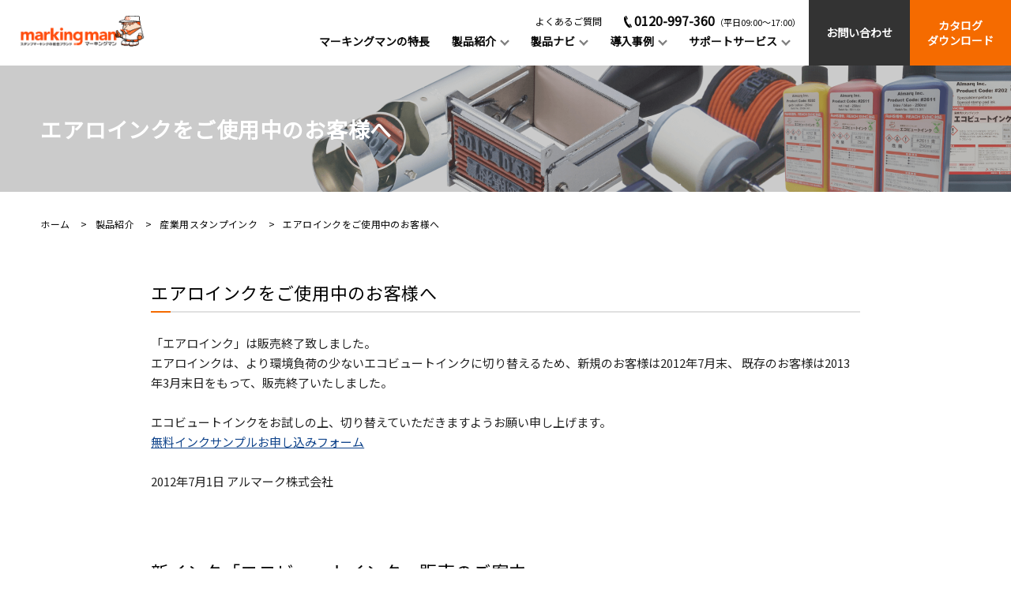

--- FILE ---
content_type: text/html; charset=UTF-8
request_url: https://www.markingman.com/product/stampink/aeroink/
body_size: 8058
content:
<!DOCTYPE html>
<html lang="ja">
<head prefix="og: http://ogp.me/ns#">
	<meta charset="UTF-8">
	<meta name="viewport" content="width=device-width,initial-scale=1.0,minimum-scale=1.0,user-scalable=no">
	<meta name="format-detection" content="telephone=no">
	<title>エアロインクをご使用中のお客様へ｜スタンプインク・スタンパーの総合ブランド「マーキングマン」｜マーキングマン</title>
	<meta name="description" content="エアロインクは、より環境負荷の少ないエコビュートインクに切り替えるため、新規のお客様は2012年7月末、 既存のお客様は2013年3月末日をもって、販売終了しました。">
	<meta name="keywords" content="インク,スタンプ,速乾,不可視,耐熱,印字,マーキング,産業用,エアロインク">
	<link rel="stylesheet" href="/css/common.css">
	<link rel="stylesheet" href="/css/index.css">
	<link rel="stylesheet" href="/css/bg_footer.css" media="print" onload="this.media='all'">
		<link rel="stylesheet" href="/css/selfinker.css">
	<link rel="preload" href="https://ajax.googleapis.com/ajax/libs/webfont/1.6.26/webfont.js" as="script">
	<link rel="stylesheet" href="https://cdnjs.cloudflare.com/ajax/libs/Swiper/5.4.5/css/swiper.min.css" media="print" onload="this.media='all'">
	<link rel="canonical" href="https://www.markingman.com/product/stampink/aeroink/">
	<script>
		(function(w,d,s,l,i){w[l]=w[l]||[];
			w[l].push({
				'gtm.start':new Date().getTime(),event:'gtm.js'
			});
			var f=d.getElementsByTagName(s)[0],
			j=d.createElement(s),
			dl=l!='dataLayer'?'&l='+l:'';
			j.async=true;
			j.src='https://www.googletagmanager.com/gtm.js?id='+i+dl;f.parentNode.insertBefore(j,f);
		})(window,document,'script','dataLayer','GTM-KD96BV');
	</script>
</head>
<body>
	<noscript>
		<iframe src="https://www.googletagmanager.com/ns.html?id=GTM-KD96BV" height="0" width="0" style="display:none;visibility:hidden"></iframe>
	</noscript>
	<header id="header">
		<div class="wrap headerwrap">
				<div class="h_logo"><a href="/"><img src="/img/common/img_logo_header.webp" srcset="/img/common/img_logo_header@2x.webp 2x" alt="マーキングマン"></a></div>
			<div class="drbtn menu-trigger pc_none">
				<span class="hambarg"></span>
				<span class="hambarg"></span>
				<span class="hambarg"></span>
			</div>
			<div id="menu" class="drawer">
				<div class="menu">
					<div class="hmenu_top">
						<ul class="h_navi h_navi01">
							<li class="h_faq"><a href="/support/faq/">よくあるご質問</a></li>
							<li class="h_tel"><img src="/img/common/icon_tel.svg" alt="問い合わせ電話番号"><span class="tellink">0120-997-360</span><span class="time">（平日09:00&#65374;17:00）</span></li>
						</ul>
						<ul class="h_navi gnavi">
							<li><a href="/feature/">マーキングマンの特長</a></li>
							<li class="hav_mega"><a href="/product/">製品紹介</a><span class="sp_trigger"></span>
								<div class="mega_menu sp_acc">
									<div class="mega_menu_box">
										<div class="mega_inn">
											<div class="mega_head">
												<p class="mega_ttl"><a href="/product/">製品紹介</a></p>
												<p class="mega_ttl_sub">製造現場を支える2,000種類以上のアイテム</p>
											</div>
											<div class="item_box products">
												<div class="clm">
													<h3 class="ttl"><a href="/product/stamper/"><img src="/img/common/img_item_01.webp" srcset="/img/common/img_item_01@2x.webp 2x" alt="産業用スタンパー" loading="lazy"><span>産業用スタンパー</span></a></h3>
													<ul class="list">
														<li><a href="/product/stamper/lineup/selfinker2/" class="new"><span> セルフインカー(SI2) </span></a></li>
														<li><a href="/product/stamper/lineup/selfinker2/counter/" class="new"><span>セルフインカー(SI2)カウンタ付 </span></a></li>
														<!--<li><a href="/product/stamper/lineup/selfinker/"><span>セルフインカー</span></a></li>-->
														<!--<li><a href="/product/stamper/lineup/selfinker_counter/"><span>セルフインカー カウンタ付</span></a></li>-->
														<li><a href="/product/stamper/lineup/date/"><span>デートマーカー</span></a></li>
														<li><a href="/product/stamper/lineup/number/"><span>ナンバリングマシン</span></a></li>
														<!--<li><a href="/product/stamper/lineup/trsi/"><span>セルフナンバラー（SI-TR型）</span></a></li>-->
														<li><a href="/product/stamper/lineup/si2tr/" class="new"><span>セルフナンバラー（SI2）</span></a></li>
														<!--<li><a href="/product/stamper/lineup/bda/"><span>セルフナンバラー（BDA型）</span></a></li>-->
														<li><a href="/product/stamper/lineup/roll_a_n/"><span>新ロールマーカー</span></a></li>
														<li><a href="/product/stamper/lineup/roll_1/"><span>スタンプローラー</span></a></li>
														<li><a href="/product/stamper/lineup/auto/"><span>自動印</span></a></li>
														<li><a href="/product/stamper/lineup/auto_kiwami/"><span>自動印 極美（きわみ）</span></a></li>
													</ul>
													<p class="detail"><a href="/product/stamper/lineup/"><span>一覧を見る</span></a></p>
												</div>
												<div class="clm">
													<h3 class="ttl"><a href="/product/stampink/"><img src="/img/common/img_item_02.webp" srcset="/img/common/img_item_02@2x.webp 2x" alt="産業用スタンプインク" loading="lazy"><span>産業用スタンプインク</span></a></h3>
													<ul class="list">
														<li><a href="/product/stampink/ink-eco/standard-ink01/"><span>非浸透面用スタンダードインク</span></a></li>
														<li><a href="/product/stampink/ink-eco/standard-ink02/"><span>浸透面用スタンダードインク</span></a></li>
														<li><a href="/product/stampink/ink-eco/special-ink/"><span>スペシャルインク</span></a></li>
														<li><a href="/product/stampink/rohs/"><span>安心のRoHS、ELV対応</span></a></li>
														<li><a href="/product/stampink/glossary/"><span>インク選びの用語集</span></a></li>
														<li><a href="/product/stampink/assessment-test/"><span>エコビュートインク評価テスト</span></a></li>
														<li><a href="/product/stampink/printed_sample/" class="new"><span>印字見本</span></a></li>
														<li><a href="/product/stampink/aeroink/"><span>エアロインクをご使用中のお客様へ</span></a></li>
													</ul>
													<p class="detail"><a href="/product/stampink/ink-eco/"><span>一覧を見る</span></a></p>
												</div>
												<div class="clm">
													<h3 class="ttl"><a href="/product/rubber/"><img src="/img/common/img_item_03.webp" srcset="/img/common/img_item_03@2x.webp 2x" alt="差替式ゴム印" loading="lazy"><span>差替式ゴム印</span></a></h3>
													<ul class="list">
														<li><a href="/product/rubber/lineup/unirubber/"><span>ユニラバー</span></a></li>
														<li><a href="/product/rubber/lineup/libtype/"><span>リブタイプ</span></a></li>
														<li><a href="/product/rubber/lineup/original/"><span>オーダーメイドゴム印<br>（オリジナルゴム印）作成サービス</span></a></li>
														<li><a href="/product/rubber/selfinkerimage/"><span>ゴム印組み合わせイメージ</span></a></li>
														<!--<li><a href="/product/rubber/rohs/"><span>安心のRoHS、ELV対応</span></a></li>-->
													</ul>
													<p class="detail"><a href="/product/rubber/lineup/"><span>一覧を見る</span></a></p>
												</div>
												<div class="clm">
													<h3 class="ttl"><a href="/product/other/"><img src="/img/common/img_item_04.webp" srcset="/img/common/img_item_04@2x.webp 2x" alt="関連製品" loading="lazy"><span>関連製品</span></a></h3>
													<ul class="list">
														<li><a href="/product/other/lineup/stamp/"><span>スタンプ台</span></a></li>
														<li><a href="/product/other/lineup/stock/"><span>ストックホルダー</span></a></li>
													</ul>
													<p class="detail"><a href="/product/other/lineup/"><span>一覧を見る</span></a></p>
												</div>
											</div>
										</div>
									</div>
								</div>
							</li>
							<li class="hav_mega"><a href="/productnavi/">製品ナビ</a><span class="sp_trigger"></span>
								<div class="mega_menu sp_acc">
									<div class="mega_menu_box">
										<div class="mega_inn">
											<div class="mega_head">
												<p class="mega_ttl"><a href="/productnavi/">製品ナビ</a></p>
												<p class="mega_ttl_sub">最適なスタンパーが見つかる！</p>
											</div>
											<div class="item_box prd_navi">
												<div class="clm">
													<a href="/productnavi/case/">
														<p class="prd_navi_img"><img src="/img/common/img_mega_item_01.webp" alt="業界別利用例を見る" srcset="/img/common/img_mega_item_01@2x.webp 2x" loading="lazy"></p>
														<p class="prd_navi_ttl">業界別利用例を見る</p>
														<p class="txt prd_navi_txt">食品業界、自動車業界など、業界や業種別によく使われているスタンプをご紹介しています。</p>
													</a>
												</div>
												<div class="clm">
													<a href="/productnavi/purpose/">
														<p class="prd_navi_img"><img src="/img/common/img_mega_item_02.webp" alt="目的別スタンパーの選び方" srcset="/img/common/img_mega_item_02@2x.webp 2x" loading="lazy"></p>
														<p class="prd_navi_ttl">目的別スタンパーの選び方</p>
														<p class="txt prd_navi_txt">日付やNoなど、印字したい文字ごとに使い勝手の良いスタンプをご紹介しています。</p>
													</a>
												</div>
												<div class="clm">
													<a href="/productnavi/selectink/">
														<p class="prd_navi_img"><img src="/img/common/img_mega_item_03.webp" alt="最適インクの選び方" srcset="/img/common/img_mega_item_03@2x.webp 2x" loading="lazy"></p>
														<p class="prd_navi_ttl">最適インクの選び方</p>
														<p class="txt prd_navi_txt">ビニールや発泡スチロール、木材、金属など、印字したい素材によって、それぞれ最適なインクをご紹介しています。</p>
													</a>
												</div>
												<div class="clm">
													<a href="/productnavi/printing/">
														<p class="prd_navi_img"><img src="/img/common/img_mega_item_04.webp" alt="印字に関する課題解決例" srcset="/img/common/img_mega_item_04@2x.webp 2x" loading="lazy"></p>
														<p class="prd_navi_ttl">印字に関する課題解決例</p>
														<p class="txt prd_navi_txt">マーキングマンの製品を通じ、お客様の問題がどのように課題解決につながったのかをご紹介しています。</p>
													</a>
												</div>
											</div>
										</div>
									</div>
								</div>
							</li>
							<li class="hav_mega"><a href="/example/">導入事例</a><span class="sp_trigger"></span>
								<div class="mega_menu sp_acc">
									<div class="mega_menu_box">
										<div class="mega_inn">
											<div class="mega_head">
												<p class="mega_ttl"><a href="/example/">導入事例</a></p>
												<p class="mega_ttl_sub">食品業界を中心に、12,000社以上への導入実績</p>
											</div>
											<div class="item_box case">
												<div class="clm">
													<a href="/example/e003/">
														<p class="case_img"><img src="/img/common/img_mega_intro_01.webp" alt="広い印面で複数行の内容を一度で印字し工数削減！" srcset="/img/common/img_mega_intro_01@2x.webp 2x" loading="lazy"></p>
														<p class="case_ttl">広い印面で複数行の内容を一度で印字し工数削減！</p>
													</a>
												</div>
												<div class="clm">
													<a href="/example/e009/">
														<p class="case_img"><img src="/img/common/img_mega_intro_02.webp" alt="狭小スペースに鮮明で小さい文字を印字" srcset="/img/common/img_mega_intro_02@2x.webp 2x" loading="lazy"></p>
														<p class="case_ttl">狭小スペースに鮮明で小さい文字を印字</p>
													</a>
												</div>
												<div class="clm">
													<a href="/example/e008/">
														<p class="case_img"><img src="/img/common/img_mega_intro_03.webp" alt="インクパッド内蔵式スタンパーの使用でスピーディーに印字" srcset="/img/common/img_mega_intro_03@2x.webp 2x" loading="lazy"></p>
														<p class="case_ttl">インクパッド内蔵式スタンパーの使用でスピーディーに印字</p>
													</a>
												</div>
												<div class="clm">
													<a href="/example/e010/">
														<p class="case_img"><img src="/img/common/img_mega_intro_04.webp" alt="産業用部品への速乾・強固着印字" srcset="/img/common/img_mega_intro_04@2x.webp 2x" loading="lazy"></p>
														<p class="case_ttl">産業用部品への速乾・強固着印字</p>
													</a>
												</div>
											</div>
											<p class="case_other_ttl">その他の導入事例</p>
											<ul class="case_other_list">
												<li><a href="/example/e001/">カウンター機能で印字抜け防止</a></li>
												<li><a href="/example/e002/">一度に複数の内容を印字　捺印時間50％減</a></li>
												<li><a href="/example/e004/">用途に応じて印字内容を簡単に変更可能！</a></li>
												<li><a href="/example/e005/">不可視インク　UVランプ（ブラックライト）照射で青く蛍光</a></li>
												<li><a href="/example/e006/">様々な材質に1種類のインクで印字</a></li>
												<li><a href="/example/e007/">平面も曲面も印字ができる</a></li>
												<li><a href="/example/e012/">ゴム印簡単装着　マグネット付クッションシート</a></li>
												<li><a href="/example/e013/">同時に複数の箇所を印字する業務効率化！</a></li>
												<li><a href="/example/e014/">アルコール付着での印字剥がれが激減</a></li>
											</ul>
										</div>
									</div>
								</div>
							</li>
							<li class="hav_mega"><a href="/support/">サポートサービス</a><span class="sp_trigger"></span>
								<div class="mega_menu sp_acc">
									<div class="mega_menu_box">
										<div class="mega_inn">
											<div class="mega_head">
												<p class="mega_ttl"><a href="/support/">サポートサービス</a></p>
												<p class="mega_ttl_sub">万全の体制でお客様をサポート</p>
											</div>
											<div class="item_box support">
												<div class="clm">
													<a href="/inquiry/">
														<p class="support_img"><img src="/img/common/img_support_01.webp" alt="ご購入の流れ" srcset="/img/common/img_support_01@2x.webp 2x" loading="lazy"></p>
														<p class="support_txt">ご購入の流れ</p>
													</a>
												</div>
												<div class="clm">
													<a href="/support/sds/">
														<p class="support_img"><img src="/img/common/img_support_02.webp" alt="SDS（安全データシート）ダウンロード" srcset="/img/common/img_support_02@2x.webp 2x" loading="lazy"></p>
														<p class="support_txt">SDS（安全データシート）<br>ダウンロード</p>
													</a>
												</div>
												<div class="clm">
													<a href="/support/faq/">
														<p class="support_img"><img src="/img/common/img_support_03.webp" alt="よくあるご質問" srcset="/img/common/img_support_03@2x.webp 2x" loading="lazy"></p>
														<p class="support_txt">よくあるご質問</p>
													</a>
												</div>
											</div>
											<div class="item_box support pt10">
												<div class="clm">
													<a href="/support/supply/">
														<p class="support_img"><img src="/img/common/img_support_04.webp" alt="再購入・消耗部品の購入お問合せ" srcset="/img/common/img_support_04@2x.webp 2x" loading="lazy"></p>
														<p class="support_txt">再購入・消耗部品の購入<br>お問合せ</p>
													</a>
												</div>
												<div class="clm">
													<a href="/support/tryrental/">
														<p class="support_img"><img src="/img/index/img_pickup_02.webp" alt="無料スタンパーお試しレンタル" srcset="/img/index/img_pickup_02@2x.webp 2x" loading="lazy"></p>
														<p class="support_txt">無料スタンパー<br>お試しレンタル</p>
													</a>
												</div>
												<div class="clm">
													<a href="/lp/hajimeteset">
														<p class="support_img"><img src="/img/index/img_pickup_01.webp" alt="はじめてのマーキングマンセット" srcset="/img/index/img_pickup_01@2x.webp 2x" loading="lazy"></p>
														<p class="support_txt">はじめての<br>マーキングマンセット</p>
													</a>
												</div>

											</div>
											<div class="item_box support pt10">
												<div class="clm">
													<a href="/column/">
														<p class="support_txt">ミニコラム</p>
													</a>
												</div>
												<div class="clm">
													<a href="/glossary/">
														<p class="support_txt">用語集</p>
													</a>
												</div>
												<div class="clm" style="visibility: hidden;">
													<a href="/glossary/">
														<p class="support_txt">用語集</p>
													</a>
												</div>

											</div>

										</div>
									</div>
								</div>
							</li>
						</ul>
					</div>
					<ul class="h_navi h_navi03">
						<li class="h_toi"><a href="/inquiry/form/">お問い合わせ</a></li>
						<li class="h_dl"><a href="https://www.sotuu.net/php/download.php?q=3mXmVlknw&e=https://www.markingman.com/support/catalog/auth/?id=3mXmVlknw">カタログ<br>ダウンロード</a></li>
					</ul>
				</div>
			</div>
			<div id="overlay"></div>
		</div>
	</header>
		<main id="main">
							<section id="page_ttl">
											<div class="page_ttl_bg">
							<div class="wrap">
								<h1 class="page_ttl">エアロインクをご使用中のお客様へ</h1>
							</div>
						</div>
									</section>
						<div id="pankz">
				<div class="wrap">
					<ul class="pankz">
											<ul itemscope itemtype="https://schema.org/BreadcrumbList" class="topicpath">
						<li itemprop="itemListElement" itemscope itemtype="https://schema.org/ListItem" class="home"><a href="https://www.markingman.com" itemprop="item"><span itemprop="name">ホーム</span></a><meta itemprop="position" content="1" /></li>
						<li itemprop="itemListElement" itemscope="" itemtype="http://schema.org/ListItem"><a href="https://www.markingman.com/product/" itemprop="item"><span itemprop="name">製品紹介</span></a><meta itemprop="position" content="2" /></li>
						<li itemprop="itemListElement" itemscope="" itemtype="http://schema.org/ListItem"><a href="https://www.markingman.com/product/stampink/" itemprop="item"><span itemprop="name">産業用スタンプインク</span></a><meta itemprop="position" content="3" /></li>
						<li itemprop="itemListElement" itemscope itemtype="https://schema.org/ListItem" class="current"><span itemprop="name">エアロインクをご使用中のお客様へ</span><meta itemprop="position" content="4" /></li>
					</ul>
					</ul>
				</div>
			</div>
			<section class="comDetail">
	<div class="wrap detail_box">
		<section class="info_box">
			<h2 class="heading01">エアロインクをご使用中のお客様へ</h2>
			<div class="com_inner">

				<p>「エアロインク」は販売終了致しました。<br>
				エアロインクは、より環境負荷の少ないエコビュートインクに切り替えるため、新規のお客様は2012年7月末、 既存のお客様は2013年3月末日をもって、販売終了いたしました。<br>
				<br>
				エコビュートインクをお試しの上、切り替えていただきますようお願い申し上げます。<br>
				<a href="/support/sample/">無料インクサンプルお申し込みフォーム</a><br><br>
				2012年7月1日 アルマーク株式会社</p>
			</div>

			<h2 class="heading01">新インク「エコビュートインク」販売のご案内</h2>
			<p>弊社ではこれまでRoHS、ELV指令対応のエアロインクを取り扱っておりましたが、更なる環境対応インクをリリースする事になりました。エアロインクは2013年3月末日をもって販売終了とさせて頂きました。誠にご不便をお掛け致しますが、後継インク又は代替インクへ切り替えて頂きますよう宜しくお願い申し上げます。</p>
			<h3 class="heading02">エコビュートインク販売開始日</h3>
			<div class="com_inner">
				<p>2012年8月1日</p>
			</div>
			<h3 class="heading02">エアロインク販売終了日</h3>
			<div class="com_inner">
				<p>2013年3月末日※<br>
				この間に対応する新インクへ移行いただきますよう宜しくお願い致します。 ※既存のお客様</p>
			</div>
			<h3 class="heading02">無料インクサンプル</h3>
			<div class="com_inner">
				<p>後継インクにつきましては、ご購入前にお試し頂けるように、お客様には無料インクサンプルを送付させて頂きます。お手数ですが、「エコビュートインク無料サンプル申込みフォーム」に必要事項をご記入の上、お問い合わせいただくようお願い申し上げます。<br><br>
				<a href="/support/sample/" target="_blank" rel="noopener">エコビュートインク無料サンプル申込みフォーム</a></p>
			</div>
		</section>
	</div>
</section>
					<section id="info">
			<div class="wrap">
				<div class="item_box">
					<div class="clm kento">
						<p class="ttl">導入をご検討中の方へ</p>
						<div class="btn_box">
							<div class="btn_style blue"><a href="https://www.sotuu.net/php/download.php?q=3mXmVlknw&e=https://www.markingman.com/support/catalog/auth/?id=3mXmVlknw">カタログダウンロード</a></div>
							<p class="caption">全製品のカタログをダウンロードいただけます。</p>
						</div>
						<div class="btn_box">
							<div class="btn_style blue"><a href="/support/sample/">無料インクサンプル請求</a></div>
							<p class="caption">実際の製品で乾燥時間や固着力をお試しいただけます。</p>
						</div>
					</div>
					<div class="clm toi">
						<p class="ttl">お問い合わせ</p>
						<div class="btn_box">
							<div class="btn_style green"><a href="/inquiry/form/">お問い合わせフォーム</a></div>
							<p class="caption">当社ではオンライン相談が可能です。お気軽にお申し付けください。</p>
						</div>
						<div class="btn_box tel_box">
							<p class="tel"><span class="tellink"><img src="/img/common/img_tel_header.webp" alt="0120-997-360" srcset="/img/common/img_tel_header@2x.webp 2x" loading="lazy"></span></p>
							<p class="caption">（平日09:00&#65374;17:00）</p>
						</div>
					</div>
				</div>
			</div>
		</section>
		</main>
	<footer id="footer">
		<div class="link_wrap">
			<div class="wrap">
				<div class="list">
					<div class="clm">
						<p class="ttl"><a href="/feature/">マーキングマンの特長</a></p>
					</div>
					<div class="clm">
						<p class="ttl"><a href="/product/">製品紹介</a></p>
						<ul class="list">
							<li class="item">
								<p class="list_ttl"><a href="/product/stamper/">産業用スタンパー</a></p>
								<ul class="inlist">
									<!--<li class="initem"><a href="/product/stamper/lineup/selfinker/">セルフインカー</a></li>-->
									<li class="initem"><a href="/product/stamper/lineup/selfinker2/">セルフインカー(SI2)</a></li>
									<!--<li class="initem"><a href="/product/stamper/lineup/selfinker_counter/">セルフインカー カウンタ付</a></li>-->
									<li class="initem"><a href="/product/stamper/lineup/selfinker2_counter/">セルフインカー(SI2)カウンタ付</a></li>
									<li class="initem"><a href="/product/stamper/lineup/date/">デートマーカー</a></li>
									<li class="initem"><a href="/product/stamper/lineup/number/">ナンバリングマシン</a></li>
									<!--<li class="initem"><a href="/product/stamper/lineup/trsi/">セルフナンバラー（SI-TR型）</a></li>-->
									<li class="initem"><a href="/product/stamper/lineup/si2tr/">セルフナンバラー（SI2）</a></li>
									<!--<li class="initem"><a href="/product/stamper/lineup/bda/">セルフナンバラー（BDA型）</a></li>-->
									<li class="initem"><a href="/product/stamper/lineup/roll_a_n/">新ロールマーカー</a></li>
									<li class="initem"><a href="/product/stamper/lineup/roll_1/">スタンプローラー</a></li>
									<li class="initem"><a href="/product/stamper/lineup/auto/">自動印</a></li>
									<li class="initem"><a href="/product/stamper/lineup/auto_kiwami/">自動印 極美（きわみ）</a></li>
								</ul>
							</li>
							<li class="item">
								<p class="list_ttl"><a href="/product/stampink/">産業用スタンプインク</a></p>
								<ul class="inlist">
									<li class="initem"><a href="/product/stampink/ink-eco/standard-ink01/">【エコビュートインク】非浸透面用スタンダードインク</a></li>
									<li class="initem"><a href="/product/stampink/ink-eco/standard-ink02/">【エコビュートインク】浸透面用スタンダードインク</a></li>
									<li class="initem"><a href="/product/stampink/ink-eco/special-ink/">【エコビュートインク】スペシャルインク</a></li>
									<li class="initem"><a href="/product/stampink/rohs/">安心のRoHS、ELV対応</a></li>
									<li class="initem"><a href="/product/stampink/glossary/">インク選びの用語集</a></li>
									<li class="initem"><a href="/product/stampink/assessment-test/">エコビュートインク評価テスト</a></li>
									<li class="initem"><a href="/product/stampink/printed_sample/">印字見本</a></li>
									<li class="initem"><a href="/product/stampink/aeroink/">エアロインクをご使用中のお客様へ</a></li>
								</ul>
							</li>
							<li class="item">
								<p class="list_ttl"><a href="/product/rubber/">差替式ゴム印</a></p>
								<ul class="inlist">
									<li class="initem"><a href="/product/rubber/lineup/unirubber/">ユニラバー</a></li>
									<li class="initem"><a href="/product/rubber/lineup/libtype/">リブタイプ</a></li>
									<li class="initem"><a href="/product/rubber/lineup/original/">オーダーメイドゴム印<br>（オリジナルゴム印）作成サービス</a></li>
									<li class="initem"><a href="/product/rubber/selfinkerimage/">ゴム印組み合わせイメージ</a></li>
								</ul>
							</li>
							<li class="item">
								<p class="list_ttl"><a href="/product/other/">スタンパー関連製品</a></p>
								<ul class="inlist">
									<li class="initem"><a href="/product/other/lineup/stamp/">スタンプ台</a></li>
									<li class="initem"><a href="/product/other/lineup/stock/">ストックホルダー</a></li>
								</ul>
							</li>
						</ul>
					</div>
					<div class="clm">
						<p class="ttl"><a href="/inquiry/form/">お問い合わせ</a></p>
					</div>
				</div>
				<div class="list">
					<div class="clm">
						<p class="ttl"><a href="/productnavi/">製品ナビ</a></p>
						<ul class="list">
							<li class="item">
								<p class="list_ttl"><a href="/productnavi/case/">業種別の利用例</a></p>
								<ul class="inlist">
									<li class="initem"><a href="/productnavi/case/case-food/">食品分野</a></li>
									<li class="initem"><a href="/productnavi/case/case-car/">自動車部品分野</a></li>
									<li class="initem"><a href="/productnavi/case/case-electrical/">電気電子部品分野</a></li>
									<li class="initem"><a href="/productnavi/case/case-cosmetics/">化粧品分野</a></li>
									<li class="initem"><a href="/productnavi/case/case-building/">建材分野</a></li>
									<li class="initem"><a href="/productnavi/case/case-pulp/">紙パルプ分野</a></li>
									<li class="initem"><a href="/productnavi/case/case-drug/">医薬品分野</a></li>
									<li class="initem"><a href="/productnavi/case/case-chemistry/">化学分野</a></li>
									<li class="initem"><a href="/productnavi/case/case-iron/">鉄鋼分野</a></li>
								</ul>
							</li>
							<li class="item">
								<p class="list_ttl"><a href="/productnavi/purpose/">目的別スタンパーの選び方</a></p>
								<ul class="inlist">
									<li class="initem"><a href="/productnavi/purpose/date-stamper/">日付を印字</a></li>
									<li class="initem"><a href="/productnavi/purpose/number-stamper/">ロットナンバー・管理番号を印字</a></li>
									<li class="initem"><a href="/productnavi/purpose/numbering-stamper/">ナンバリングを印字</a></li>
									<li class="initem"><a href="/productnavi/purpose/logo-stamper/">ロゴ・商品名を印字</a></li>
									<li class="initem"><a href="/productnavi/purpose/symbol-stamper/">記号・印・マークを印字</a></li>
									<li class="initem"><a href="/productnavi/purpose/address-stamper/">住所・会社名を印字</a></li>
									<li class="initem"><a href="/productnavi/selectink/">最適インクの選び方</a></li>
									<li class="initem"><a href="/productnavi/printing/">印字に関する課題解決例</a></li>
								</ul>
							</li>
						</ul>
					</div>
					<div class="clm">
						<p class="ttl"><a href="/example/">導入事例</a></p>
						<ul class="inlist">
							<li class="initem"><a href="/example/e001/">カウンター機能で印字抜け防止</a></li>
							<li class="initem"><a href="/example/e002/">一度に複数の内容を印字　捺印時間50％減</a></li>
							<li class="initem"><a href="/example/e003/">広い印面で複数行の内容を一度で印字し工数削減！</a></li>
							<li class="initem"><a href="/example/e004/">用途に応じて印字内容を簡単に変更可能！</a></li>
							<li class="initem"><a href="/example/e005/">不可視インク　UVランプ（ブラックライト）照射で青く蛍光</a></li>
							<li class="initem"><a href="/example/e005/">様々な材質に1種類のインクで印字</a></li>
							<li class="initem"><a href="/example/e007/">平面も曲面も印字ができる</a></li>
							<li class="initem"><a href="/example/e008/">インクパッド内蔵式スタンパーの使用でスピーディーに印字</a></li>
							<li class="initem"><a href="/example/e009/">狭小スペースに鮮明で小さい文字を印字</a></li>
							<li class="initem"><a href="/example/e010/">産業用部品への速乾・強固着印字</a></li>
							<li class="initem"><a href="/example/e012/">ゴム印簡単装着　マグネット付クッションシート</a></li>
							<li class="initem"><a href="/example/e013/">同時に複数の箇所を印字する業務効率化！</a></li>
							<li class="initem"><a href="/example/e014/">アルコール付着での印字剥がれが激減</a></li>
						</ul>
					</div>
				</div>
				<div class="list">
					<div class="clm">
						<p class="ttl"><a href="/movie/">動画</a></p>
						<ul class="inlist">
							<li class="initem"><a href="/movie/m001/">手動捺印機セルフインカー（カウンタ付）<br>賞味期限・ロット番号用スタンプ</a></li>
							<li class="initem"><a href="/movie/m002/">手動捺印機セルフインカー　賞味期限・ロット番号用スタンプ</a></li>
							<li class="initem"><a href="/movie/m003/">手動捺印機デートマーカー　賞味期限用の印字スタンプ</a></li>
							<li class="initem"><a href="/movie/m004/">手動捺印機ナンバリングマシン　桁上げ印字が可能なスタンプ</a></li>
							<li class="initem"><a href="/movie/m006/">段ボール用捺印機ロールマーカー　手動印字スタンプ</a></li>
							<li class="initem"><a href="/movie/m007/">手動捺印機自動印　狭い場所への印字が可能なスタンプ</a></li>
							<li class="initem"><a href="/movie/m008/">手動捺印機自動印（きわみ）差し替え式ゴム印で連続印字</a></li>
							<li class="initem"><a href="/movie/m009/">手動捺印機セルフナンバラーTR（SI型）</a></li>
						</ul>
					</div>
					<div class="clm">
						<p class="ttl"><a href="/markinglibrary/">マーキングマンライブラリー</a></p>
						<ul class="inlist">
							<li class="initem"><a href="/column/">ミニコラム</a></li>
								<li class="initem"><a href='/markinglibrary/column/c005/'>簡単！インクパッドの乾燥防止方法</a></li>
								<li class="initem"><a href='/markinglibrary/column/c004/'>金属用スタンプの選び方</a></li>
								<li class="initem"><a href='/markinglibrary/column/c003/'>ゴム印の掃除の仕方</a></li>
								<li class="initem"><a href='/markinglibrary/column/c002/'>水性・油性だけではないの？インクの種類と特徴をご紹介</a></li>
								<li class="initem"><a href='/markinglibrary/column/c001/'>ナンバリングマシン(ナンバリングスタンプ)の使い方</a></li>
						</ul>
												<ul class="inlist">
							<li class="initem"><a href="/glossary/">用語集</a></li>
								<li class="initem"><a href='/markinglibrary/glossary/g001/'>ナンバリングとは</a></li>
								<li class="initem"><a href='/markinglibrary/glossary/g002'>不可視インクとは</a></li>
						</ul>

					</div>
					<div class="clm">
						<p class="ttl"><a href="/support/">サポートサービス</a></p>
						<ul class="inlist">
							<li class="initem"><a href="/support/shopping/">ご購入の流れ</a></li>
							<li class="initem"><a href="/support/sds/">SDS（安全データシート）ダウンロード</a></li>
							<li class="initem"><a href="/support/faq/">よくあるご質問</a></li>
							<li class="initem"><a href="https://www.sotuu.net/php/download.php?q=3mXmVlknw&e=https://www.markingman.com/support/catalog/auth/?id=3mXmVlknw">カタログダウンロード</a></li>
							<li class="initem"><a href="/support/sample/">無料インクサンプル</a></li>
							<li class="initem"><a href="/support/disclaimer/">免責事項</a></li>
							<li class="initem"><a href="/support/tryrental/">スタンパー 無料お試しレンタル</a></li>
						</ul>
					</div>
					<div class="logo">
						<p class="caption"> スタンプインク・スタンパーのことは、<br> スタンプマーキングの総合ブランド「マーキングマン」へ </p>
						<div class="f_logo"><img src="/img/common/img_logo_footer.png" srcset="/img/common/img_logo_footer@2x.png 2x" alt="マーキングマン" loading="lazy"></div>
					</div>
				</div>
			</div>
		</div>
		<div class="copyright_wrap">
			<div class="wrap">
				<ul class="link">
					<li><a href="https://www.almarq.co.jp/company/" target="_blank">運営企業</a></li>
					<li><a href="/privacy/">プライバシーポリシー</a></li>
					<li><a href="/site-map/">サイトマップ</a></li>
					<li><a href="/en/">English</a></li>
				</ul>
				<p class="copyright">Copyright &copy; 2026 Almarq Inc. All Rights Reserved.</p>
			</div>
		</div>
	</footer>
	<div id="page_top"><a href="/#"></a></div>
	<script src="https://cdnjs.cloudflare.com/ajax/libs/jquery/1.11.0/jquery.min.js"></script>
	<script src="/js/main.js"></script>
	<script src="/js/common.js"></script>
	
	<script src="https://l.sotuu.net/?id=unioncorp" async></script>
	<script language="javascript" charset="UTF-8" type="text/javascript" src="https://api.flipdesk.jp/chat_clients/flipdesk_chat.js?api_token=b0d3727517a7996a7137af596dae964ef4b44a6e&enc=UNICODE" defer></script>
	<script>
		window.WebFontConfig = {
			google: { families: ['Noto+Sans+JP', 'Overpass'] },
			// google: { families: ['Noto+Sans+JP:400;500;700;900', 'Oswald:700'] },
			active: function () {
				sessionStorage.fonts = true;
			},
		};
		(function () {
			var wf = document.createElement('script');
			wf.src = 'https://ajax.googleapis.com/ajax/libs/webfont/1.6.26/webfont.js';
			wf.type = 'text/javascript';
			wf.async = 'true';
			var s = document.getElementsByTagName('script')[0];
			s.parentNode.insertBefore(wf, s);
		})();
	</script>
</body>

</html>

--- FILE ---
content_type: text/css
request_url: https://www.markingman.com/css/common.css
body_size: 10340
content:
@charset "utf-8";
/* CSS Document */
/*------------------- reset ---------------------------------------*/
/* http://meyerweb.com/eric/tools/css/reset/ 
   v2.0 | 20110126
   License: none (public domain)
*/
html, body, div, span, applet, object, iframe, h1, h2, h3, h4, h5, h6, p, blockquote, pre, a, abbr, acronym, address, big, cite, code, del, dfn, em, img, ins, kbd, q, s, samp, small, strike, strong, sub, sup, tt, var, b, u, i, center, dl, dt, dd, ol, ul, li, dl, dt, dd, ol, ul, li, fieldset, form, label, legend, table, caption, tbody, tfoot, thead, tr, th, td, article, aside, canvas, details, embed, figure, figcaption, footer, header, hgroup, menu, nav, output, ruby, section, summary, time, mark, audio, video {
	margin: 0;
	padding: 0;
	border: 0;
	font-size: 100%;
	font: inherit;
	vertical-align: baseline;
}
/* HTML5 display-role reset for older browsers */
article, aside, details, figcaption, figure, footer, header, hgroup, menu, nav, section {
	display: block;
}
body {
	line-height: 1;
}
ol, ul {
	list-style: none;
}
blockquote, q {
	quotes: none;
}
blockquote:before, blockquote:after, q:before, q:after {
	content: '';
	content: none;
}
table {
	border-collapse: collapse;
	border-spacing: 0;
}
/*--------------- form ------------------*/
button {
	transition: 0.3s ease;
	cursor: pointer;
	border: none;
	padding: 0;
}
button:hover {
	opacity: 0.7;
}
button, input, select, textarea {
	font-family: inherit;
	font-size: 100%;
}
input[type="checkbox"], input[type="radio"] {
	margin: 0;
	padding: 0;
	background: none;
	border: none;
	border-radius: 0;
	outline: none;
	-webkit-appearance: none;
	-moz-appearance: none;
	appearance: none;
}
label {
	position: relative;
	display: block;
	word-break: break-all;
}
label input[type="checkbox"] + span, label input[type="radio"] + span {
	position: relative;
	padding-left: 15px;
}
label input[type="radio"] + span {
	padding-right: 15px;
	padding-left: 0;
}
/*--- checkbox --*/
label input[type="checkbox"] + span::before {
	border-color: #6A3906;
}
label input[type="checkbox"]:checked + span::before {
	background-color: #6A3906;
}
label span {
	display: inline-block;
}
label input[type="checkbox"] {
	position: absolute;
	top: 0;
	left: 0;
	opacity: 0;
	width: 1px;
}
label input[type="checkbox"] + span::before, label input[type="checkbox"] + span::after {
	position: absolute;
	top: 7px;
	left: 0;
	display: inline-block;
	content: '';
	box-sizing: border-box;
}
label input[type="checkbox"] + span::before {
	z-index: 0;
	background-color: transparent;
	width: 12px;
	height: 12px;
	border: 1px #313131 solid;
}
label input[type="checkbox"] + span::after {
	z-index: 1;
	margin: 2px 4px;
	width: 6px;
	height: 9px;
}
label input[type="checkbox"]:checked + span::before {
	background-color: #fff;
}
label input[type="checkbox"]:checked + span::after {
	border: 2px solid #313131;
	border-width: 0 2px 2px 0;
	-webkit-transform: rotate(45deg);
	-ms-transform: rotate(45deg);
	transform: rotate(45deg);
}
/*--- radio ----*/
label input[type="radio"] + span::before {
	border-color: #6A3906;
}
label span {
	display: inline-block;
}
label input[type="radio"] {
	position: absolute;
	top: 0;
	left: 0;
	opacity: 0;
	width: 1px;
}
label input[type="radio"] + span::before {
	position: absolute;
	display: inline-block;
	content: '';
	box-sizing: border-box;
	border: 1px solid #668dd4;
	border-radius: 50%;
}
label input[type="radio"] + span::before {
	z-index: 0;
	top: 5px;
	right: 0;
	background-color: transparent;
	width: 14px;
	height: 14px;
}
/*label input[type="radio"]:checked + span::before {
  border: 4px solid #668dd4;
}*/
label input[type="radio"]:checked + span::after {
	position: absolute;
	display: inline-block;
	content: '';
	box-sizing: border-box;
	background-color: #668dd4;
	border-radius: 50%;
	z-index: 0;
	top: 7px;
	right: 2px;
	width: 10px;
	height: 10px;
}
/*-------- text email tel ---------*/
input[type="text"], input[type="email"], input[type="tel"], textarea, select, input[type=button], input[type=submit], button[type=submit], input[type=reset], button {
	margin: 0;
	padding: 0;
	background: none;
	border: none;
	border-radius: 0;
	outline: none;
	-webkit-appearance: none;
	-moz-appearance: none;
	appearance: none;
	background-color: #fff;
	font-size: 1.5rem;
}
/*-------- select ------------*/
select {
	width: 200px;
	/*background-image: url(../images/common/select_arr.png);*/
	background-repeat: no-repeat;
	background-position: 92% center;
	-webkit-appearance: none;
	-moz-appearance: none;
	appearance: none;
	font-weight: bold;
	font-size: 1.5rem;
	letter-spacing: 0.1em;
	font-weight: normal;
}
select::-ms-expand {
	display: none;
}
input[type="text"], input[type="email"], input[type="tel"], textarea {
	width: 100%;
	max-width: 100%;
}
textarea {
	resize: vertical;
	overflow: auto;
	height: 160px;
}
input[type=button], input[type=submit] {
	padding: 10px 40px;
	font-size: 1.5rem;
	background-color: #6a3906;
	color: #fff;
	border-style: none;
}
input[type=submit]:hover {
	/*	opacity: 0.7;*/
}
@media screen and (max-width:768px) {
	input[type="text"], input[type="email"], input[type="tel"], textarea {
		width: 100%;
		font-size: 1.6rem !important;
	}
}
::placeholder {
	color: #cccccc;
}
/*----------------------------------------------*/
/*--------------- common -----------------------*/
body {
	font-size: 100%;
	background-color: #fff;
	color: #080808;
	font-family: 'Noto Sans JP', sans-serif;
	-webkit-text-size-adjust: 100%;
}
h1, h2, h3, h4, h5, h6 {
	font-weight: normal;
	margin: 0;
	padding: 0;
}
.clearfix::after {
	content: " ";
	display: block;
	clear: both;
}
.clr {
	clear: both;
}
.fr {
	float: right;
}
.fl {
	float: left;
}
img {
	display: block;
	max-width: 100%;
}
*, *:before, *:after {
	-webkit-box-sizing: border-box;
	-moz-box-sizing: border-box;
	-o-box-sizing: border-box;
	-ms-box-sizing: border-box;
	box-sizing: border-box;
}
html, body {
	width: 100%;
	overflow-x: hidden;
}
html {
	font-size: 62.5%;
}
body {
	font-size: 1.0rem;
	line-height: 1.75;
	position: relative;
	font-weight: 500;
}
.reg {
	font-weight: normal;
}
.tab, .sp, .ip {
	display: none !important;
}
.wrap {
	max-width: 100%;
	width: 1200px;
	margin: auto;
}
.wrap img {
	display: inline-block;
	max-width: 100%;
	margin: 0;
}
a {
	text-decoration: none;
	outline: none;
	transition: 0.3s ease;
	color: inherit;
}
a img {
	transition: 0.3s ease;
}
@media screen and (min-width:769px) {
	a:hover {
		text-decoration: none;
		opacity: 0.7;
	}
	a:hover img {
		opacity: 0.7;
	}
}
:focus {
	outline: none !important;
}
.switch {
	display: none;
}
/*---------------------- parts -----------------*/
body.fixed {
	position: fixed;
	width: 100%;
}
.flex {
	display: flex;
}
.bold {
	font-weight: bold !important;
}
.txt {
	font-size: 1.6rem;
	font-weight: 500;
	line-height: 1.75;
	text-align: justify;
}
.ta-c {
	text-align: center;
}
.ta-l {
	text-align: left !important;
}
.ta-r {
	text-align: right !important;
}
.txt-blue {
	color: #00A3E2;
}
.txt-blue02 {
	color: #082F8F;
}
.u_line {
	text-decoration: underline;
}
.ds-inline {
	display: inline-block !important;
}
/* ---------------------------------------
  .ttl_sec
-----------------------------------------*/
.ttl_sec {
	position: relative;
	padding-bottom: 16px;
	margin-bottom: 50px;
}
.ttl_sec::after {
	content: '';
	width: 60px;
	height: 5px;
	background-color: #F56B00;
	position: absolute;
	bottom: 0;
	left: 50%;
	-webkit-transform: translateX(-50%);
	transform: translateX(-50%);
}
.ttl_sec .cat {
	font-size: 1.4rem;
	color: #F56B00;
	font-weight: bold;
	text-align: center;
}
.ttl_sec .ttl {
	font-size: 2.5rem;
	font-weight: bold;
	text-align: center;
	margin-top: 6px;
	line-height: 1.5;
}
@media screen and (max-width : 768px) {
	.ttl_sec .ttl {
		font-size: 2rem;
	}
}
/* ---------------------------------------
  .btn_style
-----------------------------------------*/
.btn_style a {
	width: 392px;
	height: 50px;
	line-height: 45px;
	border-radius: 25px;
	border-style: solid;
	border-width: 3px;
	text-align: center;
	position: relative;
	display: block;
	font-size: 1.6rem;
	margin-left: auto;
	margin-right: auto;
	background-color: #fff;
	max-width: 100%;
}
.btn_style a:hover {
	opacity: 1;
}
.btn_style a::before {
	content: '';
	position: absolute;
	top: 50%;
	right: 22px;
	width: 6px;
	height: 6px;
	-webkit-transform: rotate(45deg);
	transform: translateY(-50%) rotate(45deg);
}
.btn_style.gray a {
	border-color: #ccc;
}
.btn_style.gray a:hover {
	background-color: #6A6A6A;
	border-color: #6A6A6A;
	color: #fff;
}
.btn_style.gray a::before {
	border-top: 1px solid #ccc;
	border-right: 1px solid #ccc;
}
.btn_style.orange a {
	border-color: #FAAD72;
}
.btn_style.orange a::before {
	border-top: 1px solid #FAAD72;
	border-right: 1px solid #FAAD72;
}
.btn_style.orange a:hover {
	background-color: #FF8629;
	border-color: #FF8629;
	color: #fff;
	opacity: 1;
}
.btn_style.orange a:hover::before {
	border-color: #fff;
}
.btn_style.blue a {
	border-color: #507AB4;
}
.btn_style.blue a::before {
	border-top: 1px solid #507AB4;
	border-right: 1px solid #507AB4;
}
.btn_style.blue a:hover {
	opacity: 1;
	border-color: #507AB4;
	background-color: #507AB4;
	color: #fff;
}
.btn_style.blue a:hover::before {
	border-color: #fff;
}
.btn_style.green a {
	border-color: #40A7B2;
}
.btn_style.green a::before {
	border-top: 1px solid #40A7B2;
	border-right: 1px solid #40A7B2;
}
.btn_style.green a:hover {
	opacity: 1;
	background-color: #40A7B2;
	color: #fff;
}
.btn_style.green a:hover::before {
	border-color: #fff;
}
.btn_style.mv a {
	background-color: #55B2C1;
	border-color: #238191;
	color: #fff;
}
.btn_style.mv a:hover {
	background-color: #238191;
}
.btn_style.mv a::before {
	border-top: 1px solid #fff;
	border-right: 1px solid #fff;
}
.pc_none {
	display: none;
}
@media screen and (max-width: 812px) {
	.pc_none {
		display: block;
	}
}
@media screen and (max-width: 812px) {
	.sp_none {
		display: none;
	}
}
/*------------------ general----------------*/
.mt0 {
	margin-top: 0px !important;
}
.mt5 {
	margin-top: 5px !important;
}
.mt10 {
	margin-top: 10px !important;
}
.mt15 {
	margin-top: 15px !important;
}
.mt20 {
	margin-top: 20px !important;
}
.mt25 {
	margin-top: 25px !important;
}
.mt30 {
	margin-top: 30px !important;
}
.mt35 {
	margin-top: 35px !important;
}
.mt40 {
	margin-top: 40px !important;
}
.mt45 {
	margin-top: 45px !important;
}
.mt50 {
	margin-top: 50px !important;
}
.mb0 {
	margin-bottom: 0px !important;
}
.mb10 {
	margin-bottom: 10px !important;
}
.mb15 {
	margin-bottom: 15px !important;
}
.mb20 {
	margin-bottom: 20px !important;
}
.mb25 {
	margin-bottom: 25px !important;
}
.mb30 {
	margin-bottom: 30px !important;
}
.mb35 {
	margin-bottom: 35px !important;
}
.mb40 {
	margin-bottom: 40px !important;
}
.mb45 {
	margin-bottom: 45px !important;
}
.mb50 {
	margin-bottom: 50px !important;
}
.mb60 {
	margin-bottom: 60px !important;
}
.mb70 {
	margin-bottom: 70px !important;
}
.mb80 {
	margin-bottom: 80px !important;
}
.mb90 {
	margin-bottom: 90px !important;
}
.mb100 {
	margin-bottom: 100px !important;
}
.mb110 {
	margin-bottom: 110px !important;
}
.mb120 {
	margin-bottom: 120px !important;
}
.mb150 {
	margin-bottom: 150px !important;
}
.mr0 {
	margin-right: 0px !important;
}
.mr10 {
	margin-right: 10px !important;
}
.mr20 {
	margin-right: 20px !important;
}
.mr30 {
	margin-right: 30px !important;
}
.mr40 {
	margin-right: 40px !important;
}
.pl0 {
	padding-left: 0px !important;
}
.pl10 {
	padding-left: 10px !important;
}
.pl20 {
	padding-left: 20px !important;
}
.pl30 {
	padding-left: 30px !important;
}
.pl40 {
	padding-left: 40px !important;
}
.pl50 {
	padding-left: 50px !important;
}
.pb0 {
	padding-bottom: 0px !important;
}
.pb10 {
	padding-bottom: 10px !important;
}
.pb20 {
	padding-bottom: 20px !important;
}
.pb30 {
	padding-bottom: 30px !important;
}
.pb40 {
	padding-bottom: 40px !important;
}
.pr0 {
	padding-right: 0px !important;
}
.pr10 {
	padding-right: 10px !important;
}
.pr15 {
	padding-right: 15px !important;
}
.pr20 {
	padding-right: 20px !important;
}
.pr30 {
	padding-right: 30px !important;
}
.pr40 {
	padding-right: 40px !important;
}
.pt0 {
	padding-top: 0 !important;
}
.pt10 {
	padding-top: 10px !important;
}
.pt20 {
	padding-top: 20px !important;
}
.pt30 {
	padding-top: 30px !important;
}
.pt40 {
	padding-top: 40px !important;
}
@media screen and (max-width:1280px) {
	.wrap {
		padding: 0 4vw;
		width: 100%;
	}
}
/*---------------- sp-------------------*/
@media screen and (max-width:768px) {
	html, body {
		width: 100%;
		min-width: inherit;
	}
	.sp {
		display: block !important;
	}
	.pc {
		display: none !important;
	}
	.wrap {
		width: 100%;
		padding: 0 4%;
	}
	.txt {
		font-size: 1.4rem;
	}
}
/*---------------- main -------------------*/
/*------------------- header --------------------------*/
#header {
	position: fixed;
	top: 0;
	left: 0;
	width: 100%;
	z-index: 3;
	transition: 0.5s;
	background-color: rgba(255,255,255,0.9);
	height: 83px;
}
.h_navi03 .h_toi a {
	background-color: #333333;
}
.h_navi03 .h_dl a {
	background-color: #F56B00;
}
@media screen and (min-width : 1025px) {
	.headerwrap {
		max-width: 100%;
		width: 100%;
		display: flex;
		padding: 0 0 0 7%;
		justify-content: space-between;
		height: 100%;
		align-items: center;
	}
	.h_logo {
		width: 180px;
	}
	#menu {
		height: 100%;
		width: 100%;
	}
	#menu .menu {
		height: 100%;
		width: 100%;
		justify-content: flex-end;
		display: flex;
	}
	.hmenu_top {
		width: 100%;
		padding: 12px 10px 0 0;
	}
	.h_navi {
		display: flex;
	}
	.h_navi01 {
		justify-content: flex-end;
		align-items: center;
	}
	.h_navi01 .h_faq {
		font-size: 1.2rem;
		margin-right: 28px;
	}
	.h_navi01 .h_tel {
		font-size: 1.1rem;
	}
	.h_navi01 .h_tel .tellink {
		font-size: 1.6rem;
		font-weight: bold;
	}
	.h_navi01 .h_tel img {
		display: inline-block;
		position: relative;
		top: 2px;
		margin-right: 3px;
	}
	.h_navi03 li {
		width: 130px;
		height: 100%;
	}
	.h_navi03 li a {
		display: flex;
		justify-content: center;
		align-items: center;
		font-size: 1.4rem;
		font-weight: bold;
		line-height: 1.4;
		color: #fff;
		height: 100%;
		text-align: center;
	}
	.gnavi {
		justify-content: flex-end;
	}
	.gnavi > li {
		font-size: 1.5rem;
		font-weight: bold;
		padding: 0 15px 17px;
	}
	.gnavi .hav_mega {
		position: relative;
		padding-right: 30px;
	}
	.hav_mega > span:not(.sp_trigger) {
		display: block;
		cursor: pointer;
	}
	.hav_mega > a::after, .hav_mega > span::after {
		content: "";
		width: 8px;
		height: 8px;
		border: 2px solid #808080;
		border-width: 0 2px 2px 0;
		transform: rotate(45deg);
		position: absolute;
		right: 15px;
		top: 8px;
		transition: 0.4s;
	}
	.hav_mega.mega_open::after {
		content: "";
		width: 0;
		height: 0;
		border-style: solid;
		border-width: 0 20px 15px 20px;
		border-color: transparent transparent #fff transparent;
		position: absolute;
		top: 58px;
		left: 50%;
		transform: translateX(-50%);
		z-index: 5;
	}
	.hav_mega::before {
		content: "";
		width: 100%;
		height: 3px;
		background-color: transparent;
		display: block;
		position: absolute;
		bottom: 0;
		left: 0;
		/*transition: 0.2s;*/
	}
	.hav_mega.mega_open::before {
		background-color: #F56B00;
	}
	.hav_mega.mega_open > a {
		color: #F56B00;
	}
	.hav_mega.mega_open > a::after, .hav_mega.mega_open > span::after {
		border-color: #F56B00;
		transform: rotate(-135deg);
		top: 10px;
	}
	.hav_mega:hover > span {
		opacity: 0.7;
	}
	/*.mega_menu{
	position: fixed;
	z-index: 4;
	padding: 30px 7% 45px;
		background-color: rgba(77,77,77,.9);
	width: 100vw;
	left: 0;
	top: 83px;

}*/
	/*.mega_menu::-webkit-scrollbar {  /* Chrome, Safari 対応 
	display:none;
}*/
	.mega_menu {
		margin: auto;
		max-width: 86%;
		width: 100%;
		height: auto;
		overflow-y: scroll;
		-ms-overflow-style: none; /* IE, Edge 対応 */
		scrollbar-width: none; /* Firefox 対応 */
		position: fixed;
		z-index: 4;
		left: 50%;
		transform: translateX(-50%);
		top: 83px;
		transition: all .2s ease-in;
		opacity: 0;
		max-height: 0;
	}
	.mega_menu::-webkit-scrollbar { /* Chrome, Safari 対応 */
		display: none;
	}
	.hav_mega:hover .mega_menu {
		opacity: 1;
		max-height: calc(100vh - 83px);
		padding-top: 30px;
		transition: none;
	}
	.mega_open .mega_menu {
		transition: none;
	}
	.mega_menu_box {
		background-color: #fff;
		width: 100%;
		height: 100%;
	}
	.mega_inn {
		padding: 20px 30px 50px;
		width: 100%;
		max-width: 1200px;
		margin: auto;
		height: 100%;
	}
	body.fixed::after {
		content: "";
		width: 100vw;
		height: 100vh;
		position: fixed;
		top: 0;
		left: 0;
		background-color: rgba(77, 77, 77, .9);
		display: block;
		/*z-index: 1;*/
		z-index: 2;
	}
	.mega_head {
		display: flex;
		align-items: flex-end;
		margin-bottom: 35px;
	}
	.mega_ttl a {
		font-weight: bold;
		font-size: 2.4rem;
		position: relative;
		padding-left: 20px;
	}
	.mega_ttl a:hover {
		opacity: 1;
		color: #F56B00;
		text-decoration: underline;
	}
	.mega_ttl a::before {
		content: "";
		width: 10px;
		height: 10px;
		display: block;
		border: 3px solid #F56B00;
		border-width: 3px 3px 0 0;
		transform: translateY(-50%) rotate(45deg);
		top: 50%;
		left: 0;
		position: absolute;
	}
	.mega_ttl_sub {
		font-size: 1.4rem;
		margin-left: 23px;
		font-weight: normal;
		margin-bottom: 5px;
	}
	.mega_menu a {
		display: block;
	}
	.mega_menu .item_box.products .clm {
		padding-left: 0;
		padding-right: 0;
		width: 23.5%;
	}
	.mega_menu .item_box.products .clm .ttl {
		position: relative;
	}
	/*	.mega_menu .item_box.products .clm .ttl::after{
		content: "";
		width: 10px;
		height: 10px;
		display: block;
		border: 3px solid #F56B00;
		border-width: 3px 3px 0 0;
		transform: translateY(-50%) rotate(45deg);
		top: 50%;
		right: 12px;
		position: absolute;
	}*/
	.mega_menu .item_box.products .clm .list li a {}
	.mega_menu .item_box.products .clm .list li a::before {}
	.item_box.prd_navi {
		display: flex;
		justify-content: space-between;
		flex-wrap: wrap;
		width: 920px;
		margin: auto;
		max-width: 100%;
	}
	.item_box.prd_navi .clm {
		width: 48%;
		margin-top: 55px;
	}
	.item_box.prd_navi .clm:nth-of-type(1), .item_box.prd_navi .clm:nth-of-type(2) {
		margin-top: 0;
	}
	.prd_navi_img img {
		width: 100%;
	}
	.prd_navi_ttl {
		font-size: 1.8rem;
	}
	.prd_navi_ttl::after {
		content: "";
		width: 8px;
		height: 8px;
		border: 2px solid #aaa;
		border-width: 2px 2px 0 0;
		transform: rotate(45deg);
		display: inline-block;
		position: relative;
		margin-left: 10px;
		top: -2px;
	}
	.prd_navi_txt {
		font-size: 1.4rem;
	}
	.item_box.prd_navi .clm a:hover {
		opacity: 1;
	}
	.item_box.prd_navi .clm a:hover .prd_navi_ttl {
		color: #F56B00;
		text-decoration: underline;
	}
	.item_box.prd_navi .clm a:hover .prd_navi_ttl::after {
		border-color: #F56B00;
	}
	.item_box.prd_navi .clm a:hover img {
		opacity: 1;
	}
	.prd_navi_img {
		position: relative;
		overflow: hidden;
		width: 100%;
		padding-top: 30.2%;
	}
	.item_box.prd_navi .clm a .prd_navi_img img {
		position: absolute;
		left: 0;
		top: 0;
		width: 100%;
		height: 100%;
	}
	.item_box.prd_navi .clm a:hover .prd_navi_img img {
		transform: scale(1.1);
	}
	.item_box.case {
		display: flex;
		justify-content: space-between;
		padding: 0 28px;
	}
	.item_box.case .clm {
		width: 22%;
	}
	.item_box.case .case_img img {
		width: 100%;
	}
	.item_box.case .case_ttl {
		position: relative;
	}
	.item_box.case .case_ttl::after {
		content: "";
		width: 8px;
		height: 8px;
		border: 2px solid #aaa;
		border-width: 2px 2px 0 0;
		transform: rotate(45deg);
		display: inline-block;
		position: relative;
		margin-left: 1px;
		top: -2px;
	}
	.case_other_ttl {
		font-weight: bold;
		font-size: 1.7rem;
		border-bottom: 2px solid #CCCCCC;
		margin-top: 53px;
		padding: 0 0 7px;
	}
	.case_other_list {
		display: flex;
		justify-content: space-between;
		flex-wrap: wrap;
		padding: 0 28px;
	}
	.case_other_list li {
		font-size: 1.4rem;
		font-weight: 500;
		width: 48%;
		border-bottom: dashed 1px #ccc;
		padding: 12px 8px 12px 8px;
	}
	.case_other_list li a {
		display: block;
		padding-right: 20px;
		position: relative;
	}
	.case_other_list li a::after {
		content: "";
		width: 8px;
		height: 8px;
		border: 2px solid #aaa;
		border-width: 2px 2px 0 0;
		transform: rotate(45deg) translateY(-50%);
		display: block;
		position: absolute;
		right: 0;
		top: 50%;
	}
	.item_box.case a:hover, .item_box.case a:hover img, .case_other_list li a:hover {
		opacity: 1;
	}
	.item_box.case a:hover .case_ttl, .case_other_list li a:hover {
		color: #F56B00;
		text-decoration: underline;
	}
	.case_img {
		position: relative;
		overflow: hidden;
		padding-top: 62.5%;
	}
	.item_box.case a .case_img img {
		position: absolute;
		width: 100%;
		height: 100%;
		top: 0;
		left: 0;
	}
	.item_box.case a {
		display: block;
	}
	.item_box.case a:hover .case_img img {
		transform: scale(1.1);
	}
	.item_box.case a:hover .case_ttl::after {
		border-color: #FAAD72;
	}
	.item_box.support {
		display: flex;
		justify-content: space-between;
		padding: 0 25px;
	}
	.item_box.support .clm {
		width: 32%;
		height: 120px;
	}
	.item_box.support .clm a {
		display: flex;
		align-items: center;
		justify-content: center;
		width: 100%;
		height: 100%;
		border: 3px solid #F2F2F2;
	}
	.item_box.support .clm a:hover {
		border: solid 3px #F56B00;
		opacity: 1;
	}
	.item_box.support .clm a:hover img {
		opacity: 1;
	}
	.item_box.support .suport_ttl {
		font-size: 1.7rem;
		font-weight: bold;
		line-height: 1.47;
	}
	#menu {
		height: 100% !important;
	}
}
@media screen and (max-width : 1280px) {
	.headerwrap {
		padding: 0 0 0 2%;
	}
	.h_navi03 li {
		width: 10vw;
	}
	.gnavi > li {
		padding: 0 1em 19px;
	}
	.gnavi > li {
		font-size: 1.4rem;
	}
	.hav_mega:hover .mega_menu {
		padding: 30px 4% 45px;
	}
	.mega_menu .item_box.products {
		flex-wrap: wrap;
	}
	.mega_menu .item_box.products .clm {
		width: 48%;
	}
}
@media screen and (max-width : 1024px) {
	#header {
		width: 100%;
		position: relative;
		transition: 0.4s ease;
		position: fixed;
		top: 0;
		left: 0;
		z-index: 3;
		padding: 0;
	}
	.headerwrap {
		height: 100%;
		align-items: center;
		display: flex;
	}
	.drawer {
		width: 100%;
		height: 100%;
		-webkit-transform: translateY(-150vh);
		transform: translateY(-150vh);
		-webkit-transition: ease 0.5s;
		transition: ease 0.5s;
		position: absolute;
		position: fixed;
		top: 0;
		right: 0;
		z-index: 9;
		padding: 0 0 0;
	}
	#menu {
		width: 100%;
		padding: 0;
		padding: 110px 4.3% 30px;
	}
	.drawer.action {
		width: 100%;
		max-width: 100%;
		-webkit-transform: translateY(0);
		transform: translateY(0);
		position: absolute;
		position: fixed;
		z-index: 11;
		background-color: rgba(255, 255, 255, .97);
		width: 100%;
	}
	#menu .menu {
		height: 100%;
		overflow-y: scroll;
		-webkit-overflow-scrolling: touch;
		-ms-overflow-style: none; /* IE, Edge 対応 */
		scrollbar-width: none; /* Firefox 対応 */
		width: 1024px;
		max-width: 100%;
		margin: auto;
		padding-bottom: 40vw;
	}
	#menu .menu::-webkit-scrollbar { /* Chrome, Safari 対応 */
		display: none;
	}
	.drbtn {
		display: flex !important;
	}
	.drbtn {
		position: absolute;
		top: 0;
		right: 4.3%;
		width: 48px;
		height: 70px;
		-webkit-transition: ease 0.5s;
		transition: ease 0.5s;
		cursor: pointer;
		align-items: flex-end;
		display: flex;
		justify-content: center;
		z-index: 10000;
	}
	.drbtn.action {}
	.hambarg {
		position: absolute;
		-webkit-transform: translate(-50%, -50%);
		transform: translate(-50%, -50%);
		height: 2px;
		width: 30px;
		background-color: #F56B00;
		-webkit-transition: ease 0.5s;
		transition: ease 0.5s
	}
	.hambarg:nth-child(1) {
		top: 26px;
		left: 50%
	}
	.hambarg:nth-child(2) {
		top: 36px;
		left: 50%
	}
	.hambarg:nth-child(3) {
		top: 46px;
		left: 50%
	}
	.drbtn.action .hambarg {}
	.drbtn.action .hambarg:nth-child(1) {
		-webkit-transform: translate(-50%, -50%) rotate(45deg);
		transform: translate(-50%, -50%) rotate(45deg);
		top: 36px;
	}
	.drbtn.action .hambarg:nth-child(2) {
		opacity: 0;
	}
	.drbtn.action .hambarg:nth-child(3) {
		-webkit-transform: translate(-50%, -50%) rotate(-45deg);
		transform: translate(-50%, -50%) rotate(-45deg);
		top: 36px;
	}
	#overlay {
		position: fixed;
		top: 0;
		left: 0;
		width: 100%;
		height: 100%;
		background: transparent;
		cursor: auto;
		opacity: 0;
		visibility: hidden;
		-webkit-transition-property: all;
		transition-property: all;
		-webkit-transition-duration: 0.5s;
		transition-duration: 0.5s;
		z-index: 10;
	}
	#overlay.active {
		visibility: visible;
		/*  background: rgba(0, 0, 0, .7);*/
		opacity: 1
	}
	.h_navi01 {
		margin-bottom: 15px;
	}
	.h_navi01 li {
		font-size: 1.6rem;
	}
	.h_navi01 .h_faq a::after {
		content: "";
		width: 8px;
		height: 8px;
		border: 2px solid #aaa;
		border-width: 2px 2px 0 0;
		transform: rotate(45deg);
		display: inline-block;
		position: relative;
		margin-left: 10px;
		top: -2px;
	}
	.h_navi .h_tel {
		font-size: 1.8rem;
		margin-top: 10px;
	}
	.gnavi {
		border-top: 1px solid #ccc;
	}
	.gnavi > li {
		border-bottom: 1px solid #ccc;
		padding: 15px 10px;
		font-size: 1.6rem;
	}
	.gnavi > li:not(.hav_mega) a {
		position: relative;
		display: block;
	}
	.gnavi > li:not(.hav_mega) a::after {
		content: "";
		width: 8px;
		height: 8px;
		border: 2px solid #aaa;
		border-width: 2px 2px 0 0;
		transform: rotate(45deg) translateY(-50%);
		display: block;
		position: absolute;
		right: 0;
		top: 50%;
	}
	.hav_mega {
		position: relative;
	}
	.hav_mega a {}
	.sp_trigger {
		width: 15px;
		height: 15px;
		display: block;
		position: absolute;
		right: 7px;
		top: 20px;
	}
	.sp_trigger::after, .sp_trigger::before {
		content: "";
		width: 100%;
		height: 2px;
		background-color: #333333;
		display: block;
		position: absolute;
		left: 50%;
		top: 50%;
		transform: translate(-50%, -50%);
	}
	.sp_trigger::after {
		transform: translate(-50%, -50%) rotate(90deg);
		transition: 0.4s;
	}
	.open .sp_trigger::after {
		opacity: 0;
	}
	.sp_acc {
		display: none;
	}
	.mega_menu {
		padding: 15px 0 0 1em;
		font-size: 1.5rem;
	}
	.mega_head {
		display: none;
	}
	.mega_menu .item_box.products {
		display: block;
	}
	.mega_menu .item_box.products .clm {
		width: 100%;
		padding: 0 0 0 0;
		font-size: 1.5rem;
	}
	.mega_menu .clm + .clm {
		margin-top: 20px;
	}
	.mega_menu .item_box.products .clm .ttl {
		padding-bottom: 10px;
	}
	.mega_menu .item_box.products .clm .ttl img {
		display: none;
	}
	.mega_menu .item_box.products .clm .ttl span {
		font-size: 1.5rem;
	}
	.mega_menu .item_box.products .clm .list {
		margin: 0;
		width: 100%;
	}
	.mega_menu .item_box.products .clm .list li {
		padding: 10px 0 10px 15px;
	}
	.mega_menu .item_box.products .clm .detail {
		position: static;
		width: 100%;
		padding: 10px 0 10px 15px;
		border-top: solid 1px #ededed;
		/*border-bottom: solid 1px #ededed;*/
		position: relative;
		right: auto;
		bottom: auto;
	}
	.mega_menu .item_box.products .clm .detail a {
		text-align: left !important;
	}
	.mega_menu .item_box.products .clm .detail a::after {
		content: none;
	}
	.mega_menu .item_box.products .clm .detail::before {
		content: '';
		position: absolute;
		top: 17px;
		left: 0;
		width: 6px;
		height: 6px;
		-webkit-transform: rotate(45deg);
		transform: rotate(45deg);
		border-top: 1px solid #aaa;
		border-right: 1px solid #aaa;
	}
	.mega_menu .item_box.case a {
		display: flex;
		justify-content: space-between;
	}
	.case_img {
		width: 45%;
	}
	.case_ttl {
		width: 50%;
	}
	.case_other_ttl {
		font-size: 1.5rem;
		font-weight: bold;
		margin-top: 15px;
		border-bottom: 1px solid #CCCCCC;
		padding-bottom: 10px;
	}
	.case_other_list li {
		font-size: 1.3rem;
	}
	.case_other_list li a {
		display: block;
		position: relative;
		max-width: calc(100% - 20px);
		max-width: 100%;
		overflow: hidden;
		text-overflow: ellipsis;
		white-space: nowrap;
		border-top: solid 1px #ededed;
		padding: 10px 20px 10px 0;
	}
	.case_other_list li a::before {
		content: '';
		position: absolute;
		top: 18px;
		right: 5px;
		width: 6px;
		height: 6px;
		-webkit-transform: rotate(45deg);
		transform: rotate(45deg);
		border-top: 1px solid #aaa;
		border-right: 1px solid #aaa;
	}
	.mega_menu .item_box.support .clm {
		width: 100%;
		height: 21vw;
	}
	.mega_menu .item_box.support .clm a {
		display: flex;
		align-items: center;
		justify-content: center;
		width: 100%;
		height: 100%;
		border: 3px solid #F2F2F2;
	}
	.mega_menu .item_box.support .clm .support_img {
		margin-right: 10px;
	}
	.h_navi03 {
		margin-top: 15px;
	}
	.h_navi03 li {
		width: 100%;
		height: 15vw;
		font-size: 1.6rem;
		font-weight: bold;
	}
	.h_navi03 li a {
		width: 100%;
		display: flex;
		justify-content: center;
		align-items: center;
		text-align: center;
		height: 100%;
		color: #fff;
	}
	.h_navi03 li a br {
		display: none;
	}
	.h_navi03 li + li {
		margin-top: 10px;
	}
}
@media screen and (max-width : 768px) and (orientation: landscape) {}
/*--------------------------- footer ------------------------*/
#main {
	display: block;
}
#page_top {
	color: #00A3E2;
	font-size: 1.2rem;
	font-weight: 500;
	right: 2%;
	width: 55px;
	height: 55px;
	border: 2px solid #A0A0A0;
}
#page_top a {
	width: 100%;
	height: 100%;
	display: flex;
	justify-content: center;
	align-items: center;
}
#page_top a::before {
	content: "";
	width: 12px;
	height: 12px;
	border: 2px solid #A0A0A0;
	border-width: 2px 0 0 2px;
	transform: rotate(45deg);
	display: block;
	margin: auto;
}
#page_top a:hover {
	opacity: 1;
}
#page_top:hover, #page_top:hover a::before {
	border-color: #F56B00;
}
#footer {
	background-color: #656565;
	padding: 60px 0 0;
}
#footer .wrap {
	display: flex;
	justify-content: space-between;
}
#footer .link_wrap {
	padding-bottom: 60px;
}
#footer .wrap > .list {
	width: 32%;
}
#footer .ttl {
	font-size: 1.4rem;
	border-bottom: 1px solid #808080;
	color: #EFEFEF;
}
#footer .list_ttl {
	font-size: 1.2rem;
	font-weight: bold;
	color: #CCCCCC;
}
#footer .list_ttl a:hover {
	color: #A0A0A0;
	text-decoration: underline;
	opacity: 1;
}
#footer .initem {
	color: #cccccc;
	font-size: 1.2rem;
	font-weight: 500;
	padding-left: 10px;
	position: relative;
}
#footer .initem::before {
	content: "";
	width: 3px;
	height: 1px;
	background-color: #cccccc;
	display: block;
	position: absolute;
	left: 0;
	top: 12px;
}
#footer .list .clm + .clm {
	margin-top: 30px;
}
#footer .list_ttl {
	margin-top: 13px;
}
#footer .initem + .initem {
	margin-top: 3px;
}
#footer .inlist {
	margin-top: 14px;
}
#footer .list_ttl + .inlist {
	margin-top: 0px;
}
#footer .logo {
	margin-top: 110px;
}
#footer .logo .caption {
	font-size: 1.2rem;
	font-weight: bold;
	color: #fff;
	text-align: right;
	margin-bottom: 11px;
}
#footer .f_logo img {
	display: block;
	margin: 0 0 0 auto;
}
.copyright_wrap {
	background-color: #fff;
	padding: 25px 0 23px;
}
.copyright_wrap .link {
	display: flex;
}
.copyright_wrap .link li {
	font-size: 1.2rem;
}
.copyright_wrap .link li + li {
	margin-left: 30px;
}
.copyright_wrap .link li a:hover {
	text-decoration: underline;
}
.copyright {
	font-size: 1.1rem;
	padding-right: 50px;
}
@media screen and (max-width : 1024px) {
	#footer {
		padding: 0;
	}
	#footer .link_wrap {
		display: none;
	}
	.copyright_wrap {
		background-color: #656565;
		color: #fff;
	}
	#footer .wrap {
		display: block;
	}
	.copyright_wrap .link {
		justify-content: center;
	}
	.copyright {
		padding: 0;
		text-align: center;
		margin-top: 10px;
	}
}
@media screen and (max-width : 768px) {
	#page_top {
		right: 8%;
		line-height: 1;
	}
}
.item_box.products {
	display: -webkit-box;
	display: -ms-flexbox;
	display: flex;
	-webkit-box-pack: justify;
	-ms-flex-pack: justify;
	justify-content: space-between;
}
.item_box.products .clm {
	background-color: #fff;
	width: 24.25%;
	padding: 12px 1% 20px;
	position: relative;
}
.item_box.products .clm .ttl {
	border-bottom: dashed 1px #ccc;
	padding-bottom: 15px;
}
.item_box.products .clm .ttl a {
	display: -webkit-box;
	display: -ms-flexbox;
	display: flex;
	-webkit-box-align: center;
	-ms-flex-align: center;
	align-items: center;
	position: relative;
}
.item_box.products .clm .ttl a::after {
	content: '';
	position: absolute;
	top: 50%;
	right: 5px;
	width: 10px;
	height: 10px;
	transform: translateY(-50%) rotate(45deg);
	border-top: 3px solid #F56B00;
	border-right: 3px solid #F56B00;
}
.item_box.products .clm .ttl img {
	margin-right: 10px;
}
.item_box.products .clm .ttl span {
	font-size: 1.7rem;
	font-weight: bold;
}
.item_box.products .clm .ttl a:hover, .item_box.products .clm .ttl a:hover img {
	opacity: 1;
}
.item_box.products .clm .ttl a:hover span {
	color: #F56B00;
	border-bottom: 1px solid #F56B00;
}
.item_box.products .clm .list {
	width: 91%;
	margin: 10px auto 20px;
}
.item_box.products .clm .list li {
	padding: 12px 0 12px 15px;
	position: relative;
}
.item_box.products .clm .list li:nth-child(n+2) {
	border-top: solid 1px #ededed;
}
.item_box.products .clm .list li a {
	font-size: 1.4rem;
	display: block;
}
.item_box.products .clm .list li a span {
	border-bottom: 1px solid transparent;
}
.item_box.products .clm .list li a:hover {
	opacity: 1;
}
.item_box.products .clm .list li a:hover span {
	color: #F56B00;
	border-bottom: 1px solid #F56B00;
}
.item_box.products .clm .list li a::before {
	content: '';
	position: absolute;
	top: 22px;
	left: 0;
	width: 6px;
	height: 6px;
	-webkit-transform: rotate(45deg);
	transform: rotate(45deg);
	border-top: 1px solid #aaa;
	border-right: 1px solid #aaa;
}
.item_box.products .clm .list li a.new::after {
	position: absolute;
	top: 15px;
	content: "NEW";
	display: inline-flex;
	justify-content: center;
	align-items: center;
	width: 30px;
	height: 18px;
	margin-left: .5em;
	background: #e50012;
	font-size: 10px;
	font-weight: 600;
	color: #fff;
}
.item_box.products .clm .detail {
	position: absolute;
	bottom: 20px;
	width: 100%;
	left: 0;
	padding: 0 17px;
}
.item_box.products .clm .detail a {
	padding-right: 20px;
	font-size: 1.3rem;
	color: #6A6A6A;
	display: block;
	position: relative;
	text-align: right;
}
.item_box.products .clm .detail a:hover {
	opacity: 1;
}
.item_box.products .clm .detail a:hover span {
	border-bottom: 1px solid #6A6A6A;
}
.item_box.products .clm .detail a::after {
	content: '';
	position: absolute;
	top: 50%;
	right: 0;
	width: 6px;
	height: 6px;
	-webkit-transform: rotate(45deg);
	transform: translateY(-50%) rotate(45deg);
	border-top: 1px solid #aaa;
	border-right: 1px solid #aaa;
}
/*---------- ggmap ------------------*/
.ggmap {
	position: relative;
	padding-bottom: 56.25%;
	padding-top: 30px;
	height: 0;
	overflow: hidden;
}
.ggmap iframe, .ggmap object, .ggmap embed {
	position: absolute;
	top: 0;
	left: 0;
	width: 100%;
	height: 100%;
}
/*---------------------- #info -------------------------*/
/*#info {
	background-image: url("../img/index/bg_footer@2x.png");
	background-size: cover;
	background-position: center center;
	padding: 75px 0 70px;
}*/
#info .item_box {
	display: flex;
	justify-content: space-between;
}
#info .item_box .clm {
	width: 49%;
}
#info .ttl {
	font-size: 1.8rem;
	font-weight: bold;
	text-align: center;
	margin-bottom: 20px;
}
#info .kento .ttl {
	color: #507AB4;
}
#info .toi .ttl {
	color: #40A7B2;
}
#info .caption {
	font-size: 1.4rem;
	text-align: center;
	margin-top: 4px;
}
#info .tel img {
	margin: auto;
	display: block;
}
#info .btn_style a {
	width: 500px;
	height: 70px;
	display: flex;
	justify-content: center;
	align-items: center;
	border-radius: 40px;
}
#info .btn_box + .btn_box {
	margin-top: 25px;
}
@media screen and (max-width : 910px) {
	#info .item_box {
		display: block;
	}
	#info .item_box .clm {
		width: 100%;
	}
	#info .item_box .clm + .clm {
		margin-top: 25px;
	}
}
/*------------------ templete ----------------------*/
/*------------ page_ttl --------------*/
#page_ttl {
	height: 160px;
}
#page_ttl .page_ttl_bg {
	background-image: url("/img/common/page_ttl_common.png");
	background-size: cover;
	background-repeat: no-repeat;
	background-position: center top;
	height: 100%;
}
@media screen and (min-width : 1300px) {
	#page_ttl .page_ttl_bg {
		background-size: contain;
	}
}
#page_ttl .wrap {
	height: 100%;
	display: flex;
	align-items: center;
}
#page_ttl .page_ttl {
	color: #fff;
	font-size: 2.7rem;
	font-weight: bold;
	letter-spacing: 0.03em;
}
@media screen and (max-width : 768px) {
	#page_ttl {
		padding: 0;
		height: 100px;
	}
	#page_ttl .page_ttl {
		font-size: 1.8rem;
	}
}
/*----------- pankz ------------*/
#pankz {
	padding: 30px 0 30px;
}
.pankz {}
.pankz li {
	display: inline;
	font-size: 1.2rem;
	letter-spacing: 0.03em;
	margin-right: 12px;
}
.pankz li + li::before {
	content: ">";
	margin: 0 10px 0 0;
}
@media screen and (max-width : 768px) {
	#pankz {
		padding: 4vw 0;
	}
}
/*------- parts ------------*/
.section {
	padding: 50px 0 90px;
}
@media screen and (max-width : 768px) {
	.section {
		padding: 12vw 0;
	}
}
.dmy p {
	font-size: 1.6rem;
	line-height: 1.8;
}
/*------- heading01 ------------*/
.heading01 {
	margin-bottom: 26px;
	padding-bottom: 10px;
	position: relative;
	color: #000;
	font-size: 2.2rem;
	font-weight: 500;
	line-height: 1.3;
	letter-spacing: 0.03em;
	border-bottom: 2px solid #E0E0E0;
}
.heading01:before {
	position: absolute;
	left: 0;
	bottom: -2px;
	width: 25px;
	height: 2px;
	background-color: #F56B00;
	content: "";
}
@media screen and (max-width : 768px) {
	.heading01 {
		font-size: 2rem;
	}
}
/*------- heading02 ------------*/
.heading02 {
	margin-bottom: 23px;
	padding: 1px 0 1px 12px;
	color: #000;
	font-size: 2rem;
	font-weight: bold;
	line-height: 1.2;
	border-left: 6px solid #F56B00;
}
@media screen and (max-width : 768px) {
	.heading02 {
		padding: 0 0 0 12px;
		font-size: 1.8rem;
	}
}
/*------- heading03 ------------*/
.heading03 {
	margin-bottom: 16px;
	padding: 1px 0 1px 10px;
	color: #000;
	font-size: 1.8rem;
	font-weight: 500;
	line-height: 1.2;
	border-left: 6px solid #F56B00;
}
@media screen and (max-width : 768px) {
	.heading03 {
		padding: 0 0 0 10px;
		font-size: 1.6rem;
	}
}

/*------- heading04 ------------*/
.heading04 {
	margin-bottom: 16px;
	padding: 1px 0px 1px 10px;
	color: #000;
	font-size: 1.6rem;
	font-weight: 500;
	line-height: 1.2;
	border-bottom: 1px dotted #000000;
}
@media screen and (max-width : 768px) {
	.heading04 {
		font-size: 1.5rem;
	}
}

/*------- com_img_box ------------*/
.com_img_box {
	margin-bottom: 67px;
	display: flex;
	justify-content: space-between;
}
.com_img_box .photo_box {
	margin-top: 5px;
	width: 51%;
}
.com_img_box .txt_box {
	width: 46%;
}
.com_img_box .txt_box h3 {
	margin-bottom: 8px;
	color: #000;
	font-size: 1.8rem;
	font-weight: 500;
}
.com_img_box .txt_box p {
	margin-bottom: 37px;
	color: #222;
	font-size: 1.5rem;
	line-height: 1.67;
	font-weight: normal;
}
.com_img_box .txt_box p a {
	color: #10448B;
	text-decoration: underline;
}
@media screen and (min-width : 769px) {
	.com_img_box .txt_box p a:hover {
		opacity: 1;
		text-decoration: none;
	}
}
@media screen and (max-width : 768px) {
	.com_img_box {
		margin-bottom: 67px;
		display: block;
	}
	.com_img_box .photo_box {
		margin: 0 0 25px;
		width: auto;
		text-align: center;
	}
	.com_img_box .txt_box {
		width: auto;
	}
	.com_img_box .txt_box p {
		margin-bottom: 20px;
		font-size: 1.4rem;
	}
}
/*------- comTable ------------*/
.comTable {
	margin-bottom: 88px;
	width: 100%;
	border-spacing: 0;
}
.comTable th, .comTable td {
	padding: 21px 5px;
	color: #383838;
	font-size: 1.6rem;
	font-weight: normal;
	line-height: 1.5;
	text-align: center;
	vertical-align: middle;
}
.comTable td .btn_style {
	margin: 0 auto;
	max-width: 220px;
}
.comTable td .btn_style a {
	width: auto;
	font-size: 1.5rem;
	height: 38px;
	line-height: 32px;
	border: 2px solid #EAEAEA;
	box-sizing: border-box;
}
.comTable td .btn_style a:before {
	border-color: #CCC;
	border-width: 2px;
	width: 7px;
	height: 7px;
	right: 17px;
}
.comTable th {
	padding: 12px 2px;
	color: #fff;
	font-size: 1.5rem;
	font-weight: 500;
	background-color: #656565;
}
.comTable th small {
	font-size: 1.3rem;
}
.comTable th:first-child {
	width: 18%;
}
.comTable th:nth-child(2) {
	width: 17%;
}
.comTable th:nth-child(3) {
	width: 19%;
}
.comTable th:nth-child(4) {
	width: 17%;
}
.comTable tr:nth-child(2n-1) td {
	background-color: #F7F7F7;
}
.comTable td:first-child {
	font-weight: 500;
}
@media screen and (max-width : 910px) {
	.comTable th:nth-child(3) {
		width: 20%;
	}
}
@media screen and (max-width : 768px) {
	.tab_box {
		margin: 0 -4% 55px 0;
		overflow-x: auto;
	}
	.tab_box .comTable {
		margin-bottom: 0;
		width: 768px;
	}
}
/*------- com_pho_list01 ------------*/
.com_pho_list01 {
	margin: -38px -10px 85px;
	display: flex;
	flex-wrap: wrap;
}
.com_pho_list01 li {
	padding: 38px 10px 0;
	position: relative;
	width: 25%;
	box-sizing: border-box;
}
.com_pho_list01 li p {
	margin-top: 12px;
	color: #222;
	font-size: 1.5rem;
	line-height: 1.67;
	font-weight: normal;
}
.com_pho_list01 li .num {
	margin: 0;
	padding: 3px 10px;
	position: absolute;
	left: 10px;
	top: 33px;
	color: #fff;
	font-size: 1.3rem;
	font-weight: 500;
	line-height: 1.2;
	background-color: #F56B00;
}
.com_pho_list01 li .ttl {
	margin-top: 7px;
	font-weight: 500;
	text-align: center;
}
.com_pho_list01 li img {
	width: 100%;
}
.com_pho_list01.wid02 {
	margin: -38px -16px 85px;
}
.com_pho_list01.wid02 li {
	padding: 38px 16px 0;
}
@media screen and (max-width : 768px) {
	.com_pho_list01 {
		margin: -20px 0 55px !important;
		justify-content: space-between;
	}
	.com_pho_list01 li {
		padding: 20px 0 0 !important;
		width: 48%;
	}
	.com_pho_list01 li p {
		font-size: 1.4rem;
	}
}
/*------- com_pho_list02 ------------*/
.com_pho_list02 {
	margin: -38px -6px 33px -5px;
	display: flex;
	flex-wrap: wrap;
}
.com_pho_list02 li {
	padding: 38px 5px 0;
	width: calc(100%/3);
	box-sizing: border-box;
}
.com_pho_list02 li img {
	width: 100%;
}
.com_pho_list02 li p {
	color: #222;
	font-size: 1.5rem;
	line-height: 1.67;
	font-weight: normal;
}
.com_pho_list02 li p:not(:first-child) {
	margin-top: 7px;
}
.com_pho_list02.wid02 {
	margin: -38px -17px 85px -16px;
}
.com_pho_list02.wid02 li {
	padding: 38px 16px 0;
}
.com_pho_list02.wid02 li p:not(:first-child) {
	margin-top: 13px;
}
@media screen and (max-width : 768px) {
	.com_pho_list02 {
		margin: -20px 0 55px !important;
		justify-content: space-between;
	}
	.com_pho_list02 li {
		padding: 20px 0 0 !important;
		width: 48%;
	}
	.com_pho_list02 li p {
		font-size: 1.4rem;
	}
}
/*------- com_list ------------*/
.com_list {
	display: -webkit-box;
	display: -ms-flexbox;
	display: flex;
	-webkit-box-pack: justify;
	-ms-flex-pack: justify;
	justify-content: space-between;
	-ms-flex-wrap: wrap;
	flex-wrap: wrap;
}
.com_list li {
	width: 32.6%;
}
.com_list li a {
	background-color: #fff;
	padding: 25px 35px;
	display: -webkit-box;
	display: -ms-flexbox;
	display: flex;
	-webkit-box-align: center;
	-ms-flex-align: center;
	align-items: center;
	-webkit-box-pack: start;
	-ms-flex-pack: start;
	justify-content: flex-start;
	border: 3px solid #F2F2F2;
}
.com_list li a:hover {
	opacity: 1;
	border: 3px solid #F56B00;
}
.com_list li a:hover img {
	opacity: 1;
}
.com_list li:nth-child(n+4) {
	margin-top: 12px;
}
.com_list li .img {
	width: 25%;
	max-width: 79px;
}
.com_list li .txt {
	margin-left: 24px;
	font-size: 1.7rem;
	line-height: 1.5;
}
@media screen and (max-width : 910px) {
	.com_list li {
		width: 49%;
		margin-bottom: 15px;
	}
	.com_list li a {
		padding: 15px;
	}
	.com_list li:nth-child(n+4) {
		margin-top: 0;
	}
}
@media screen and (max-width : 768px) {
	.com_list li {
		margin-top: 20px;
		width: 100%;
	}
	.com_list li:nth-child(n+2) {
		margin-top: 0;
	}
}
/*------- btm_list_box ------------*/
.btm_list_box {
	padding: 87px 0;
	background-color: #F8F8F8;
}
.btm_list_box ul {
	margin: -10px auto 0;
	max-width: 920px;
	display: flex;
	flex-wrap: wrap;
	justify-content: space-between;
}
.btm_list_box li {
	margin-top: 10px;
	width: 49.1%;
}
.btm_list_box a {
	display: block;
	position: relative;
	background-color: #fff;
	border: 3px solid #F2F2F2;
}
.btm_list_box a img {
	display: block;
}
.btm_list_box a p {
	position: absolute;
	right: 18px;
	top: 50%;
	transform: translateY(-50%);
	font-size: 1.6rem;
	font-weight: bold;
	text-align: right;
	text-shadow: 2px 2px 2px #fff, -2px 2px 2px #fff, 2px -2px 2px #fff;
}
.btm_list_box .navi_link p {
	font-size: 1.4rem;
}
@media screen and (min-width : 769px) {
	.btm_list_box a:hover {
		opacity: 1;
		border-color: #F56B00;
	}
	.btm_list_box a:hover img {
		opacity: 1;
	}
}
@media screen and (max-width : 768px) {
	.btm_list_box {
		padding: 45px 0;
	}
	.btm_list_box ul {
		display: block;
	}
	.btm_list_box li {
		margin-top: 10px;
		width: auto;
	}
	.btm_list_box a p {
		right: 10px;
		font-size: 1.4rem;
	}
	.btm_list_box .navi_link p {
		font-size: 1.2rem;
	}
}
/*------- com_inner ------------*/
.com_inner {
	margin-bottom: 50px;
	display: flex;
	justify-content: space-between;
}
.com_inner > div {
	width: 48.5%;
}
ul.com_inner > li {
	width: 48.5%;
}
.com_inner p, .photo_inner p {
	margin-bottom: 37px;
	color: #222;
	font-size: 1.5rem;
	line-height: 1.67;
	font-weight: normal;
}
.com_inner img {
	width: 100%;
}
.com_inner img:not(:last-child) {
	margin-bottom: 15px;
}
.photo_inner img:not(:last-child) {
	margin-bottom: 15px;
}
.photo_inner p {
	margin: 0 10px;
}
.photo_inner {
	margin-bottom: 85px;
}
@media screen and (max-width : 768px) {
	.com_inner {
		display: block;
	}
	.com_inner > div {
		width: auto;
	}
	ul.com_inner > li {
		width: auto;
	}
	.com_inner p, .photo_inner p {
		margin-bottom: 20px;
		font-size: 1.4rem;
	}
}
/*------- page_box ------------*/
.page_box {
	margin: 0 auto;
	padding: 0;
	max-width: 1000px;
	color: #222;
}
.btn_style02 a {
	padding: 10px 20px 15px;
	position: relative;
	height: 56px;
	display: flex;
	align-items: center;
	justify-content: center;
	color: #fff;
	font-size: 1.6rem;
	line-height: 1.2;
	letter-spacing: 0.03em;
	background-color: #F56B01;
	box-sizing: border-box;
}
.btn_style02 a:after {
	margin-top: -4px;
	position: absolute;
	right: 20px;
	top: 50%;
	width: 7px;
	height: 7px;
	border-top: 2px solid #fff;
	border-right: 2px solid #fff;
	transform: rotate(45deg);
	content: "";
}
.contact_box {
	margin-bottom: 115px;
	display: flex;
	justify-content: space-between;
}
.contact_box h2 {
	padding: 0 0 0 12px;
	font-size: 1.8rem;
}
.contact_box .l_box {
	width: 58.5%;
}
.contact_box .r_box {
	width: 39%;
}
.contact_box .flow_list {
	margin: -10px -6px 0 -6px;
	display: flex;
	flex-wrap: wrap;
}
.contact_box .flow_list li {
	padding: 10px 5px 0;
	width: calc(100%/3);
	box-sizing: border-box;
}
.contact_box .flow_list .list_img {
	margin-bottom: 10px;
	height: 155px;
	display: flex;
	justify-content: center;
	align-items: center;
	background-color: #F7F7F7;
}
.contact_box .flow_list p {
	font-size: 1.4rem;
	line-height: 1.7;
	font-weight: normal;
}
.contact_box .flow_list .ttl {
	margin-bottom: 7px;
	color: #000;
	font-size: 1.7rem;
	font-weight: 500;
}
.contact_box .bor_box {
	padding: 20px 30px 33px;
	text-align: center;
	border: 1px solid #F56B00;
}
.contact_box .bor_box p {
	margin-bottom: 23px;
	font-size: 1.5rem;
	line-height: 1.73;
}
.contact_box .bor_box .tel a {
	margin-top: 6px;
	display: inline-block;
	padding-left: 25px;
	color: #383838;
	font-size: 4rem;
	font-weight: 900;
	line-height: 1;
	background: url("/img/common/icon_tel.png") no-repeat left 5px/24px auto;
}
.contact_box .bor_box .ttl {
	margin-bottom: 10px;
}
.com_list_box {
	margin-bottom: 115px;
}
.com_list_box .sub_box {
	margin-bottom: 30px;
}
.com_list_box h2 {
	padding: 12px 35px 16px 25px;
	font-size: 1.8rem;
	line-height: 1.5;
	font-weight: 500;
	position: relative;
	cursor: pointer;
	background-color: #FFEECE;
}
.com_list_box h2:after {
	margin-top: -3px;
	position: absolute;
	right: 27px;
	top: 50%;
	width: 8px;
	height: 8px;
	border-bottom: 2px solid #656565;
	border-right: 2px solid #656565;
	transform: rotate(45deg);
	transition: .3s;
	content: "";
}
.com_list_box h2.on:after {
	margin-top: 0;
	transform: rotate(-135deg);
}
.com_list_box .inner {
	margin: 20px 25px 60px;
	display: none;
}
.com_list_box .inner > p {
	margin-bottom: 25px;
	font-size: 1.5rem;
	line-height: 1.67;
	font-weight: normal;
}
.com_list_box .inner > p:last-child {
	margin-bottom: 0;
}
.com_list_box .com_pho_list01:last-child {
	margin-bottom: 0;
}
.com_list_box .com_pho_list01 li p {
	margin-top: 5px;
}
.main_box {
	margin: 0 auto;
	display: flex;
	max-width: 1200px;
	justify-content: space-between;
}
.comDetail {
	padding-top: 62px;
}
#sideBar {
	width: 17.5%;
}
#sideBar h2 {
	margin-bottom: 20px;
	padding: 15px 5px;
	color: #000;
	font-size: 1.6rem;
	font-weight: bold;
	text-align: center;
	border-bottom: 1px solid #CCC;
	border-top: 1px solid #F56B00;
}
#sideBar .link_list {
	border-bottom: 1px solid #CCC;
}
#sideBar .link_list li {
	margin-bottom: 16px;
}
#sideBar .link_list a {
	display: inline-block;
	position: relative;
	padding-left: 15px;
	color: #222;
	font-size: 1.5rem;
	font-weight: normal;
}
#sideBar .link_list a:before {
	position: absolute;
	left: 0;
	top: 13px;
	width: 8px;
	height: 1px;
	background-color: #AAA;
	content: "";
}
.main_box #conts {
	margin: 3px 0 0;
	padding: 0;
	width: 76.6%;
}
a[href^="tel:"] {
	opacity: 1 !important;
	cursor: default;
	pointer-events: none;
}
@media screen and (max-width: 768px) {
a[href^="tel:"] {
	pointer-events: auto;
	}
	}
@media screen and (min-width : 1025px) {
	#conts .contact_box h2 {
		font-size: 1.7rem;
	}
	#conts .contact_box .l_box {
		width: 61.5%;
	}
	#conts .contact_box .r_box {
		width: 36%;
	}
	#conts .contact_box .r_box .bor_box {
		padding: 20px 20px 30px;
	}
	#conts .contact_box .bor_box .tel a {
		margin-top: 10px;
		padding-left: 22px;
		font-size: 3.7rem;
		background-position: left 7px;
		background-size: 20px auto;
	}
	#conts .btn_style02 a:after {
		right: 12px;
	}
}
@media screen and (min-width : 769px) and (max-width : 1100px) {
	.page_box {
		padding: 0 4vw;
		max-width: inherit;
	}
	.contact_box .bor_box .tel a {
		padding-left: 0.7em;
		font-size: 3.7vw;
		background-position: left 0.2em;
		background-size: 0.5em auto;
	}
}
@media screen and (min-width : 1025px) and (max-width : 1280px) {
	.main_box {
		padding: 0 4vw;
		max-width: inherit;
	}
	#sideBar {
		width: 21%;
	}
	#conts .contact_box .bor_box .tel a {
		margin-top: 10px;
		padding-left: 0.7em;
		font-size: 2.8vw;
		background-position: left 0.25em;
		background-size: 0.5em auto;
	}
}
@media screen and (max-width : 1024px) {
	.main_box {
		padding: 0 4vw;
		display: block;
	}
	.main_box #conts {
		width: auto;
		padding: 0;
	}
	#sideBar {
		margin-bottom: 80px;
		width: auto;
	}
	#sideBar .link_list {
		display: flex;
		flex-wrap: wrap;
		justify-content: space-between;
	}
	#sideBar .link_list li {
		width: calc(100%/3);
	}
	.contact_box .bor_box {
		padding: 20px 10px;
	}
	.contact_box .bor_box p {
		margin: 0 -5px 20px;
		font-size: 1.4rem;
	}
	.btn_style02 a {
		font-size: 1.5rem;
	}
}
@media screen and (max-width : 768px) {
	.main_box {
		padding: 0 4vw;
	}
	.page_box {
		padding: 0 4vw;
	}
	#sideBar .link_list li {
		width: 50%;
	}
	#sideBar .link_list a {
		font-size: 1.4rem;
	}
	#sideBar .link_list li .sp {
		display: inline-block !important;
	}
	.contact_box {
		margin-bottom: 80px;
		display: block;
	}
	.contact_box .l_box {
		margin-bottom: 30px;
		width: auto;
	}
	.contact_box .r_box {
		width: auto;
	}
	.contact_box h2 {
		font-size: 1.7rem;
	}
	.contact_box .flow_list .list_img {
		height: 100px;
	}
	.contact_box .flow_list .list_img img {
		height: 40px;
	}
	.contact_box .flow_list p {
		font-size: 1.3rem;
	}
	.contact_box .flow_list .ttl {
		font-size: 1.6rem;
		line-height: 1.2;
	}
	.contact_box .bor_box {
		padding: 20px 30px 33px;
	}
	.contact_box .bor_box .tel a {
		font-size: 3.8rem;
		background-position: left 9px;
		background-size: 20px auto;
	}
	.com_list_box h2 {
		padding: 10px 30px 10px 15px;
	}
	.com_list_box .inner {
		margin: 20px 0 30px;
	}
	.com_list_box .inner > p {
		font-size: 1.4rem;
	}
}
@media screen and (max-width : 374px) {
	.contact_box .bor_box .tel a {
		padding-left: 0.7em;
		font-size: 10vw;
		background-position: left 0.25em;
		background-size: 0.5em auto;
	}
}
@media screen and (max-width : 359px) {
	.contact_box .bor_box {
		padding: 20px 15px 33px;
	}
}
@media screen and (min-width : 769px) {
	#sideBar > div.fixed {
		position: fixed;
		top: 90px;
	}
}

--- FILE ---
content_type: text/css
request_url: https://www.markingman.com/css/index.css
body_size: 3591
content:
html{
	overflow-y: scroll;
}

#mv{
	position: relative;
	height: 700px;
	
}

#mv .wrap{
	width: 100%;
	margin: auto;
	padding: 0;
	height: 100%;
}
.mv_area{
	padding-bottom: 45px;
	height: 100%;

}
.mv_slide{
	height: 100%;
}
.mv_area .swiper-slide{
	background-color: #fff;
	position: relative;
	background-image: url("../img/index/bg_mv_circle_02.png") , url("../img/index/bg_mv_circle_01.png");
	background-position: right top , left bottom;
	background-repeat: no-repeat , no-repeat;
	padding: 10px 0 30px;
	height: auto;
}
.mv_txt{
	width: 600px;
	max-width: 50%;
}
.mv_img{
	width: 620px;
	margin-right: -20px;
	max-width: calc( 50% + 20px);
}
/* Add at 202211 */
.mv_img img {
  aspect-ratio: 619/589;
  height: auto;
}
/* Till */
.mv_cnt{
	display: flex;
	justify-content: space-between;
	width: 1200px;
	max-width: 100%;
	margin: auto;
	height: 100%;
}
.mv_txt{
	margin-top: 10%;
}
.mv_txt01{
	font-size: 3.5rem;
	line-height: 1.4;
	font-weight: bold;
}
.mv_txt02{
	font-size: 1.7rem;
	line-height: 1.6;
	font-weight: bold;
	margin: 20px 0 0;
}
#mv .btn_box{
	width: 1200px;
	max-width: 100%;
	position: absolute;
	left:50%;
	top: calc( 50% + 150px);
	transform: translateY(-50%) translateX(-50%);
	z-index: 1;

}
#mv .btn_box ul{
	position: absolute;
	left: 0;
	bottom: 0;

}

.btn_style.mv a{
	margin: 0;
	width: 400px;
	height: 58px;
	border-radius: 30px;
	line-height: 51px;
}
#mv .btn_box li + li{
	margin-top: 18px;
}
.mv_scroll{
	position: absolute;
	bottom: 0;
	left: 50%;
	transform: translateX(-50%);
	z-index: 1;
	padding-bottom: 80px;
	color: #F56B00;
}
.mv_scroll p{
	font-weight: bold;
	font-size: 1.3rem;
}
.mv_scroll::after{
	content: "";
	width: 1px;
	height: 80px;
	background-color: #F56B00;
	display: block;
	position: absolute;
	left: 50%;
	bottom:0;
	transform: translateX(-50%);
}

/* ---------------------------------------
  #features
-----------------------------------------*/
#features {
  padding-bottom: 136px;
	padding-top: 50px;
  background: url(../img/index/bg_point.png) no-repeat bottom center; }
  #features .list {
    width: 95.8%;
    max-width: 1150px;
    margin: 0 auto;
    display: -webkit-box;
    display: -ms-flexbox;
    display: flex;
    -webkit-box-align: start;
        -ms-flex-align: start;
            align-items: flex-start;
    -webkit-box-pack: justify;
        -ms-flex-pack: justify;
            justify-content: space-between; }
    #features .list li {
      width: 31%;
      max-width: 360px;
      height: auto;
      position: relative; }
      #features .list li::before {
        content: '';
        display: block;
        padding-top: 100%; }
      #features .list li .liwrap {
        position: absolute;
        top: 0;
        left: 0;
        width: 100%;
        height: 100%;
        background-color: #F8F8F8;
        border-radius: 50%;
        padding-top: 25%; }
        #features .list li .liwrap .img {
          width: 5.7vw;
          max-width: 83px;
          margin: 0 auto; }
        #features .list li .liwrap .point {
          margin-top: 22px;
          text-align: center;
          font-size: 1.3rem;
          font-weight: bold;
          color: #F56B00; }
        #features .list li .liwrap .txt {
          margin-top: 19px;
          font-size: 1.5rem;
          text-align: center;
          line-height: 1.5; }
  #features .btn_style {
    margin-top: 33px; }

/* ---------------------------------------
  #products
-----------------------------------------*/
#products {
  padding: 108px 0 0;
  background-color: #F3F3F3; 
}
#stamper{
	background-color:#F3F3F3; 
	padding-bottom: 97px;
}

  #stamper .purpose_wrap {
    padding-top: 90px;
}
    #stamper .purpose_wrap .list {
      display: -webkit-box;
      display: -ms-flexbox;
      display: flex;
      -webkit-box-pack: justify;
          -ms-flex-pack: justify;
              justify-content: space-between;
      -ms-flex-wrap: wrap;
          flex-wrap: wrap; }
      #stamper .purpose_wrap .list li {
        width: 32.6%;
}
#stamper .purpose_wrap .list li a{
	background-color: #fff;
	padding: 25px 35px;
	display: -webkit-box;
	display: -ms-flexbox;
	display: flex;
	-webkit-box-align: center;
	-ms-flex-align: center;
	align-items: center;
	-webkit-box-pack: start;
	-ms-flex-pack: start;
	justify-content: flex-start; 
	border: 3px solid transparent;
}
#stamper .purpose_wrap .list li a:hover{
	opacity: 1;
	border: 3px solid #F56B00;
}
#stamper .purpose_wrap .list li a:hover img{
	opacity: 1;
}
        #stamper .purpose_wrap .list li:nth-child(n+4) {
          margin-top: 12px; }
        #stamper .purpose_wrap .list li .img {
          width: 25%;
          max-width: 79px; }
        #stamper .purpose_wrap .list li .txt {
          margin-left: 24px;
          font-size: 1.7rem;
          line-height: 1.5; }
    #stamper .purpose_wrap .btn_style {
      margin-top: 40px; }

/* ---------------------------------------
  #case
-----------------------------------------*/
#case {
  padding: 90px 0 90px;
  position: relative; }
  #case::before {
    content: '';
    display: block;
    width: 100%;
    height: 535px;
    background-color: #FFEECE;
    position: absolute;
    bottom: 0;
    left: 0;
    z-index: -1; }
  #case .item_box {
    display: -webkit-box;
    display: -ms-flexbox;
    display: flex;
    -webkit-box-align: start;
        -ms-flex-align: start;
            align-items: flex-start;
    -webkit-box-pack: justify;
        -ms-flex-pack: justify;
            justify-content: space-between;
    width: 95.8%; 
margin: auto;}
    #case .item_box .clm {
      width: 29.5%; }
      #case .item_box .clm .img {
        position: relative; }
        #case .item_box .clm .img .caption {
          width: 33.2%;
          height: auto;
          position: absolute;
          bottom: -10px;
          left: 0; }
          #case .item_box .clm .img .caption::before {
            content: '';
            padding-top: 100%;
            display: block; }
          #case .item_box .clm .img .caption .inner {
            display: block;
            width: 100%;
            height: 100%;
            background-color: #fff;
            position: absolute;
            top: 0;
            left: 0;
            border-radius: 50%; }
            #case .item_box .clm .img .caption .inner::before {
              content: '';
              width: 93%;
              height: 93%;
              border-radius: 50%;
              position: absolute;
              top: 50%;
              left: 50%;
              -webkit-transform: translate(-50%, -50%);
                      transform: translate(-50%, -50%);
              border: solid 1px #ccc; }
          #case .item_box .clm .img .caption p {
            position: absolute;
            top: 50%;
            left: 50%;
            -webkit-transform: translate(-50%, -50%);
                    transform: translate(-50%, -50%);
            font-size: 1.4rem;
            color: #808080; }
      #case .item_box .clm .txt01 {
        margin-top: 31px;
        font-size: 1.7rem;
        font-weight: bold;
        line-height: 1.5;
        min-height: 50px; }
      #case .item_box .clm .detail {
        background-color: #fff;
        padding: 13px 0;
        font-size: 1.4rem;
        text-align: center;
        line-height: 1.5;
        border-radius: 999px;
        margin-top: 13px; }
        #case .item_box .clm .detail span {
          color: #F56B00; }
      #case .item_box .clm .txt02 {
        margin-top: 10px;
        font-size: 1.4rem;
        line-height: 1.5; }
  #case .btn_style {
    margin-top: 55px; }

#case .item_box .clm a:hover {
	opacity: 1;
}
#case .item_box .clm a:hover img{
	opacity: 1;
}
#case .item_box .clm .img span{
	border-radius: 50%;
	overflow: hidden;
	display: block;
	width: 100%;
	padding-top: 100%;
	position: relative;
}
#case .item_box .clm .img span img{
position: absolute;
    display: block;
    width: 100%;
    height: 100%;
    top: 0;
    left: 0;
}
#case .item_box .clm a:hover .img span img{
	transform: scale(1.1);
}
#case .item_box .clm a:hover .txt01{
	color: #F56B00;
	text-decoration: underline;
	
}
/* ---------------------------------------
  #stamp
-----------------------------------------*/
#stamp {
  padding-top: 94px; }
  #stamp .list {
    display: -webkit-box;
    display: -ms-flexbox;
    display: flex;
    -webkit-box-align: center;
        -ms-flex-align: center;
            align-items: center;
    -webkit-box-pack: justify;
        -ms-flex-pack: justify;
            justify-content: space-between;
    -ms-flex-wrap: wrap;
        flex-wrap: wrap; }
    #stamp .list li {
      width: 30%; }
      #stamp .list li:nth-child(n+4) {
        margin-top: 45px; }
      #stamp .list li .txt {
        text-align: center;
        margin-top: 14px;
        font-size: 1.7rem;
        font-weight: bold; }

#stamp .list a{
	display: block;
}
#stamp .list a:hover{
	opacity: 1;
}
#stamp .list .img{
	position: relative;
	overflow: hidden;
}
#stamp .list a:hover img{
	transform: scale(1.1);
}
/* ---------------------------------------
  #support
-----------------------------------------*/
#support {
  position: relative;
  padding-top: 120px; }
  #support::before {
    content: '';
    width: 100%;
    height: 60px;
    position: absolute;
    left: 0;
    bottom: 0;
    background-color: #F8F8F8;
    z-index: -1; }
  #support .list {
    display: -webkit-box;
    display: -ms-flexbox;
    display: flex;
    align-itmes: center;
    -webkit-box-pack: justify;
        -ms-flex-pack: justify;
            justify-content: space-between; }
    #support .list li {
      width: 32.5%;
      background-color: #fff;

}
#support .list li a {
	display: -webkit-box;
	display: -ms-flexbox;
	display: flex;
	width: 100%;
	height: 100%;
	padding: 35px 0;
	-webkit-box-align: center;
	-ms-flex-align: center;
	align-items: center;
	-webkit-box-pack: center;
	-ms-flex-pack: center;
	justify-content: center;
	border: solid 3px #F2F2F2; 
}
        #support .list li a .img {
          width: 15.6%; }
        #support .list li a .txt {
          margin-left: 15px;
          font-size: 1.7rem;
          font-weight: bold;
          line-height: 1.5; }
#support .list li a:hover{
	border: solid 3px #F56B00; 
	opacity: 1;
}
#support .list li a:hover img{
	opacity: 1;
}

/* ---------------------------------------
  #pickup
-----------------------------------------*/
#pickup {
  padding: 90px 0 70px;
  background-color: #F8F8F8; }
  #pickup .list {
    display: -webkit-box;
    display: -ms-flexbox;
    display: flex;
    align-itmes: center;
    -webkit-box-pack: justify;
        -ms-flex-pack: justify;
            justify-content: space-between; }
    #pickup .list li {
      width: 32.5%;
      background-color: #fff; }
      #pickup .list li a {
        display: -webkit-box;
        display: -ms-flexbox;
        display: flex;
        -webkit-box-orient: vertical;
        -webkit-box-direction: normal;
            -ms-flex-direction: column;
                flex-direction: column;
        width: 100%;
        height: 100%;
        padding: 40px 0 75px;
        -webkit-box-align: center;
            -ms-flex-align: center;
                align-items: center;
        -webkit-box-pack: center;
            -ms-flex-pack: center;
                justify-content: center; 
		  	border: solid 3px transparent; 
}
        #pickup .list li a .img {
          width: 17.1%;
          max-width: 67px; }
        #pickup .list li a .ttl {
          font-size: 1.7rem;
          font-weight: bold;
          line-height: 1.5;
          margin-top: 34px; }
        #pickup .list li a .txt {
          font-size: 1.4rem;
          line-height: 1.5;
          width: 73.5%;
          margin-top: 16px; }
#pickup .list li a:hover{
	border: solid 3px #F56B00; 
	opacity: 1;
}
#pickup .list li a:hover img{
	opacity: 1;
}
/* ---------------------------------------
  .news_content
-----------------------------------------*/
.news_content .wrap {
  padding: 3.1% 9.5% 4.3%; }
.news_content .library_ttl{
	margin-top: 20px;
}
.news_content .library_ttl .ttl {
  font-size: 2.7rem;
  font-weight: 900;
  position: relative;
  padding-bottom: 15px;
  line-height: 1.2; }
  .news_content .library_ttl .ttl::after {
    content: '';
    display: block;
    width: 60px;
    height: 4px;
    position: absolute;
    bottom: 0;
    left: 0; }
.news_content .library_ttl .caption {
  margin-top: 15px;
  font-size: 1.3rem;
  font-weight: bold;
  color: #575757;
  line-height: 1.5; }
.news_content .flex_wrap {
  display: -webkit-box;
  display: -ms-flexbox;
  display: flex;
  -webkit-box-align: start;
      -ms-flex-align: start;
          align-items: flex-start;
  -webkit-box-pack: justify;
      -ms-flex-pack: justify;
          justify-content: space-between; }
.news_content .list {
  width: 76.2%;
  margin-left: 6%; }
  .news_content .list li:nth-child(n+2) {
    border-top-width: 1px;
    border-top-style: solid; }
  .news_content .list li a {
    padding: 20px 10px;
    display: -webkit-box;
    display: -ms-flexbox;
    display: flex;
    -webkit-box-align: center;
        -ms-flex-align: center;
            align-items: center;
    -webkit-box-pack: start;
        -ms-flex-pack: start;
            justify-content: flex-start;
    line-height: 1.2; }
  .news_content .list li .ttl {
    font-size: 1.5rem; }
  .news_content .list li .day {
    font-size: 1.5rem;
    color: #808080;
    margin-right: 41px; }
.news_content .btn_style {
  margin-top: 40px; }
.news_content .list li a:hover{
	opacity: 1;
}
.news_content .list li a:hover span{
	color: #F56B00;
	text-decoration: underline;
}
.news_content .list li a:hover .day{
	color: #FAAD72;
	text-decoration: none;
}

/* ---------------------------------------
  #library
-----------------------------------------*/
#library {
  background-color: #FFEECE;
  padding: 71px 0; }
  #library .wrap {
    background-color: #fff; }
  #library .library_ttl .ttl {
    color: #F56B00; 
}
    #library .library_ttl .ttl::after {
      background-color: #F56B00; }
  #library .list li:nth-child(n+2) {
    border-top-color: #FADEC8; }

/* ---------------------------------------
  #news
-----------------------------------------*/
#news .library_ttl .ttl {
  color: #4D4D4D; }
  #news .library_ttl .ttl::after {
    background-color: #4D4D4D; }
#news .list li:nth-child(n+2) {
  border-top-color: #ccc; }

/* ---------------------------------------
  #movie
-----------------------------------------*/
#movie {
  padding-bottom: 100px; }
  #movie .item_box {
    display: -webkit-box;
    display: -ms-flexbox;
    display: flex;
    -webkit-box-align: start;
        -ms-flex-align: start;
            align-items: flex-start;
    -webkit-box-pack: justify;
        -ms-flex-pack: justify;
            justify-content: space-between; }
    #movie .item_box .clm {
      width: 31.6%; }
      #movie .item_box .clm .movie {
        position: relative;
        width: 100%;
        height: 0;
        padding-top: 56.3%; }
        #movie .item_box .clm .movie iframe {
          position: absolute;
          top: 0;
          left: 0;
          width: 100%;
          height: 100%; }
      #movie .item_box .clm .ttl {
        font-size: 1.7rem;
        font-weight: bold;
        margin-top: 15px; }
      #movie .item_box .clm .cat {
        padding: 4px 20px;
        background-color: #FFCF4B;
        color: #fff;
        display: inline-block;
        margin-top: 10px;
        font-size: 1.3rem; }
#movie .item_box a{
	display: block;
}

#movie .item_box a:hover{
	opacity: 1;
	transition: none;
}
#movie .item_box .clm a:hover .ttl{
	color: #F56B00;
	text-decoration: underline;
}


@media screen and (max-width : 1280px){
	
	.mv_txt01{
		font-size: 3.2rem;	
	}
	.mv_cnt{
		padding: 0 4vw;
	}
	#mv .btn_box ul{
		padding-left: 4vw;
	}
	
	#products .item_box.products .clm .ttl span{

	}
	#products .item_box.products .clm .list li a{

	}
	
	#case .item_box .clm .detail{
		font-size: 1.3rem;
	}
	#case .item_box{
		width: 100%;
	}
	#features .list{
		width: 100%;
	}
	
	
	
}
@media screen and (max-width : 1024px){
	
	
	#mv .wrap{
		padding: 0;
	}
	.mv_img{
		margin: 0;
		max-width: 50%;
	}
	.mv_txt{
		max-width: 50%;
	}
	
	#features{
		background-size: 100%;
	}

	
	
}
@media screen and (max-width : 910px){
	
	
	#mv{
		height: auto;
	}
	#mv .wrap{
		height: auto;
	}
	.mv_area{
		height: auto;
		padding-bottom: 0;
	}
	.mv_cnt{
		display: block;
	}
	.mv_txt{
		width: 100%;
		max-width: 100%;
		margin: 0;
	}
	.mv_img{
		margin-top: 4vw;
		width: 100%;
		max-width: 100%;
	}
	.mv_img img{
		display: block;
		margin: auto;
		max-width: 100%;
	}
	.mv_txt01{
		text-align: center;
	}
	.mv_txt02{
		text-align: center;
	}
	.mv_area .swiper-slide{

		
	}
	.mv_area .swiper-slide{
		padding-bottom: 0;
	}
	#mv .btn_box{
		position: static;
		transform: none;
		margin-top: 25px;
	}
	#mv .btn_box ul{
		position: static;
		padding: 0 4vw;
	}
	.btn_style.mv a{
		margin-right: auto;
		margin-left: auto;
	}
	.mv_scroll{
		position: relative;
		text-align: center;
		width: 100%;
		padding-bottom: 45px;
		margin-top: 25px;
	}
	.mv_scroll p{
		text-align: center;
	}
	.mv_scroll::after{
		height: 45px;
	}
	
	
	#features .list{
		display: block;
	}
	#features .list li{
		width: 300px;
		margin: auto;
		max-width: 100%;
	}
	#features .list li + li{
		margin-top: 15px;
	}
	
	#products .item_box.products{
		flex-wrap: wrap;
	}
	#products .item_box.products .clm{
		width: 49%;
		margin-bottom: 15px;
	}
	#stamper .purpose_wrap .list li{
		width: 49%;
		margin-bottom: 15px;
	}
	#stamper .purpose_wrap .list li a{
		padding: 15px;
	}
	#stamper .purpose_wrap .list li:nth-child(n+4){
		margin-top: 0;
	}
	#case .item_box{
		display: block;
	}
	#case .item_box .clm{
		width: 50%;
		margin: auto;
	}
	#case .item_box .clm + .clm{
		margin-top: 15px;
	}
	#case .item_box .clm img{
		display: block;
		margin: auto;
	}
	#case .item_box .clm .txt01{
		text-align: center;
	}
	#stamp .list li{
		width: 49%;
	}
	#stamp .list li img{
		width: 100%;
	}
	#support .list{
		display: block;
	}
	#support .list li{
		width: 100%;
		
	}
	#support .list li + li{
		margin-top: 15px;
	}
	#support .list li a .img{
		width: auto;
	}
	#pickup .list{
		display: block;
	}
	#pickup .list li{
		width: 100%;
	}
	#pickup .list li + li{
		margin-top: 15px;
	}
	#pickup .list li a{
		padding: 25px 0 25px;
	}
	#pickup .list li a .ttl{
		margin-top: 20px;
	}
	.news_content .flex_wrap{
		display: block;
	}
	.news_content .library_ttl{
		margin-top: 0;
	}
	.news_content .library_ttl .ttl{
		text-align: center;
	}
	.news_content .library_ttl .ttl::after{
		left: 50%;
		transform: translateX(-50%);
	}
	.news_content .library_ttl .caption{
		text-align: center;
	}
	.news_content .list{
		margin-top: 15px;
		margin: 15px 0 0;
		width: 100%;
	}
	#movie .item_box{
		display: block;
	}
	#movie .item_box .clm{
		width: 100%;
	}
	#movie .item_box .clm + .clm{
		margin-top: 15px;
	}
}
@media screen and (max-width : 768px){
	
	
	#features{
		padding-bottom: 12vw;
	}
	#products{
		padding: 12vw 0 0;
	}
	#stamper{
		padding-top: 12vw;
		padding-bottom: 12vw;
	}
	#stamper .purpose_wrap{
		padding-top: 0;
	}
	#case{
		padding: 12vw 0;
	}
	
	
	#products .item_box.products .clm,
	#stamper .purpose_wrap .list li,
	#stamp .list li{
		width: 100%;
	}
	#features .list li .liwrap{
		padding-top: 16%;
	}
	#features .list li .liwrap .img{
		width: 15vw;
	}
	#stamp .list li + li{
		margin-top: 20px;
	}
}
@media screen and (max-width : 425px){
	
	.mv_area .swiper-slide{
		background-size: 50% , 10%;
	}
	.mv_txt01{
		font-size: 2.2rem;
	}
	.mv_txt02{
		font-size: 1.4rem;
	}
	
	#case .item_box .clm{
		width: 100%;
	}
}



--- FILE ---
content_type: text/css
request_url: https://www.markingman.com/css/selfinker.css
body_size: 2634
content:
html {
	overflow-y: scroll;
}
#pankz {
	padding-bottom: 0;
}
#page_ttl .page_ttl_bg {
	background-image: url(/img/common/page_ttl_purpose.png);
	background-repeat: no-repeat;
	background-position: center top;
	height: 100%;
}
.bg_sec {
	margin-bottom: 80px;
	padding: 68px 0 95px;
	background-color: #F8F8F8;
}
.bg_sec .howto_list {
	margin-top: -30px;
	display: flex;
	flex-wrap: wrap;
	justify-content: space-between;
}
.bg_sec .howto_list > li {
	margin-top: 30px;
	width: 48.7%;
}
.bg_sec .howto_list > li a {
	display: block;
	padding: 30px 28px 28px;
	background-color: #fff;
	border: solid 2px transparent;
}
.bg_sec .howto_list > li a:hover {
	opacity: 1;
	border: solid 2px #F56B00;
}
.bg_sec .howto_list > li a:hover img {
	opacity: 1;
}
.bg_sec .howto_list .photo_list {
	margin-bottom: 20px;
	display: flex;
	justify-content: space-between;
}
.bg_sec .howto_list .photo_list li {
	/*width: 49%;*/
}
.bg_sec .howto_list .photo_list li img {
	width: 100%;
}
.bg_sec .howto_list h4 {
	margin-bottom: 12px;
	padding: 5px 17px;
	font-size: 1.5rem;
	font-weight: 500;
	line-height: 1.2;
	background-color: #F0F0F0;
}
.bg_sec .howto_list h4 + p {
	margin: 0 17px 20px;
	color: #222;
	font-size: 1.5rem;
	font-weight: normal;
	line-height: 1.73;
}
/** Add at 2021.12.21 **/
@media screen and (min-width : 769px) {
	.bg_sec .howto_list h4 + p.two_line {

	}
	.bg_sec .howto_list h4 + p.three_line {
		min-height: 8rem;
	}
}
.bg_sec .howto_list .r_link {
	margin: -8px 0 0;
	text-align: right;
}
.bg_sec .howto_list .r_link span {
	padding-right: 15px;
	position: relative;
	color: #222;
	font-size: 1.4rem;
	display: inline-block;
}
.bg_sec .howto_list .r_link span:after {
	margin-top: -4px;
	position: absolute;
	right: 0;
	top: 50%;
	width: 9px;
	height: 9px;
	border-top: 2px solid #F56B00;
	border-right: 2px solid #F56B00;
	transform: rotate(45deg);
	content: "";
}
.link_inner {
	margin-bottom: 100px;
}
.link_inner .ttl_sec {
	margin-bottom: 47px;
}
.link_inner .link_list {
	margin: -12px -6px 0;
	display: flex;
	flex-wrap: wrap;
}
.link_inner .link_list li {
	padding: 12px 6px 0;
	width: calc(100%/3);
	box-sizing: border-box;
}
.link_inner .link_list a {
	height: 100%;
	display: flex;
	align-items: center;
	color: #000;
	padding: 25px 10px;
	border: 3px solid #F2F2F2;
	box-sizing: border-box;
}
.link_inner .link_list a img {
	margin-right: -4px;
	height: 65px;
}
.link_inner .link_list a p {
	flex: 1;
	font-size: 1.7rem;
	font-weight: bold;
	line-height: 1.47;
}
@media screen and (max-width : 910px) {
	.link_inner .link_list a img {
		height: 50px;
	}
	.link_inner .link_list a p {
		font-size: 1.6rem;
	}
}
@media screen and (min-width : 769px) {
	.bg_sec .howto_list .r_link a:hover {
		opacity: 1;
		text-decoration: underline;
	}
}
@media screen and (max-width : 768px) {
	.bg_sec {
		margin-bottom: 60px;
		padding: 50px 0 70px;
	}
	.bg_sec .howto_list {
		display: block;
	}
	.bg_sec .howto_list > li {
		width: auto;
	}
	.bg_sec .howto_list > li a {
		padding: 30px 20px 25px;
	}
	.bg_sec .howto_list .photo_list {
		margin-bottom: 20px;
	}
	.bg_sec .howto_list h4 {
		padding: 5px 10px;
		font-size: 1.4rem;
	}
	.bg_sec .howto_list h4 + p {
		margin: 0 10px 15px;
		font-size: 1.4rem;
	}
	.bg_sec .howto_list .r_link span {
		padding-right: 12px;
		font-size: 1.3rem;
	}
	.bg_sec .howto_list .r_link spanafter {
		margin-top: -2px;
		width: 7px;
		height: 7px;
	}
	.link_inner {
		margin-bottom: 60px;
	}
	.link_inner .ttl_sec {
		margin-bottom: 30px;
	}
	.link_inner .link_list {
		margin: -8px -4px 0;
	}
	.link_inner .link_list li {
		padding: 8px 4px 0;
		width: calc(100%/2);
	}
	.link_inner .link_list a {
		display: block;
		padding: 20px 5px;
		text-align: center;
	}
	.link_inner .link_list a img {
		margin: 0 0 10px;
		height: 40px;
	}
	.link_inner .link_list a p {
		font-size: 1.3rem;
	}
}
/*--------------- detail ------------------*/
/* �A���J�[�����N �}�[�W������ */
.com_img_box {
	margin-bottom: 0px;
}
.list_box01 {
	margin: 88px 0 0 0;
}
.detail_box {
	margin: 0 auto;
	max-width: 1000px;
	color: #222;
}
.detail_box p a {
	color: #10448B;
	text-decoration: underline;
}
.detail_box .top_box {
	margin-bottom: 30px;
	display: flex;
	justify-content: space-between;
}
.detail_box .top_box .l_box {
	width: 51%;
}
.detail_box .top_box .l_box .photo_list li {
	padding-bottom: 96%;
	position: relative;
}
.detail_box .top_box .l_box .photo_list li img, .detail_box .top_box .l_box .slider_list li img {
	position: absolute;
	left: 50%;
	top: 50%;
	transform: translate(-50%,-50%);
	width: 100%;
	height: 100%;
	-o-object-fit: cover;
	object-fit: cover;
	display: block;
}
.detail_box .top_box .l_box .slick-slide {
	line-height: 0;
}
.detail_box .top_box .l_box .slider_list {
	display: flex;
	flex-wrap: wrap;
}
.detail_box .top_box .l_box .slider_list li {
	margin: 13px 11px 0 0;
	padding-bottom: 18.3%;
	width: calc((100% - 33px)/5.1);
	cursor: pointer;
	position: relative;
}
/*.detail_box .top_box .l_box .slider_list .on {
	opacity: 0.7;
}*/
.detail_box .top_box .l_box .slider_list li:nth-child(4n) {
	margin-right: 0;
}
.detail_box .top_box .r_box {
	width: 46%;
}
.detail_box .top_box .r_box .movie {
	margin-bottom: 12px;
}
.detail_box .top_box .r_box .movie .youtubeLink {
	position: relative;
}
.detail_box .top_box .r_box .movie .youtubeLink:hover::before {
	background: #FFF;
	opacity: 0.8;
	cursor: pointer;
	transition: all 0.3s;
}
.detail_box .top_box .r_box .movie .youtubeLink::before {
	content: "";
	position: absolute;
	text-align: center;
	background: #FFF;
	opacity: 0.7;
	top: 0;
	left: 0;
	width: 100%;
	height: 100%;
	z-index: 2;
	transition: all 0.3s;
}
.detail_box .top_box .r_box .movie .youtubeLink::after {
	content: "";
	position: absolute;
	top: 40%;
	left: 0;
	right: 0;
	margin: auto;
	width: 40px;
	height: 28px;
	background-image: url(/img/common/icon_youtube.png);
	background-size: 40px 28px;
	background-repeat: no-repeat;
	z-index: 2;
}
.detail_box .top_box .r_box .movie iframe {
	width: 100%;
	height: 260px;
}
.detail_box .top_box .r_box .link_list01 {
	margin-bottom: 10px;
	display: flex;
	flex-wrap: wrap;
	justify-content: space-between;
}
.detail_box .top_box .r_box .link_list01 li {
	margin-top: 8px;
	width: 49%;
}
.detail_box .top_box .r_box .link_list01 a {
	padding: 10px 20px 15px;
	position: relative;
	height: 56px;
	display: flex;
	align-items: center;
	color: #333;
	font-size: 1.5rem;
	line-height: 1.2;
	border: 1px solid #E0E0E0;
	box-sizing: border-box;
}
.detail_box .top_box .r_box .link_list01 a:after {
	margin-top: -4px;
	position: absolute;
	right: 20px;
	top: 50%;
	width: 7px;
	height: 7px;
	border-top: 2px solid #AAA;
	border-right: 2px solid #AAA;
	transform: rotate(45deg);
	content: "";
}
.detail_box .top_box .r_box .link_list01 .wid01 {
	width: 100%;
}
.detail_box .top_box .r_box .link_list01 .wid01 a:after {
	border-color: #fff;
}
.detail_box .top_box .r_box .link_list01 .color01 a {
	border-color: #FFDC4B;
	background-color: #FFDC4B;
}
.detail_box .top_box .r_box .link_list01 .color02 a {
	color: #fff;
	border-color: #F56B01;
	background-color: #F56B01;
}
.detail_box .top_box .r_box .link_list01 .color03 a {
	color: #fff;
	border-color: #333;
	background-color: #333;
}
.detail_box .link_navi {
	margin: 0 -10px 80px;
	display: flex;
	flex-wrap: wrap;
}
.detail_box .link_navi li {
	margin-top: 30px;
	padding: 10px 10px 0;
	width: 20%;
	box-sizing: border-box;
}
.detail_box .link_navi a {
	padding: 6px;
	height: 100%;
	display: flex;
	justify-content: center;
	align-items: center;
	color: #333;
	font-size: 1.6rem;
	text-align: center;
	border-bottom: 3px solid #FF8629;
	box-sizing: border-box;
}
.detail_box .link_navi a span {
	position: relative;
	padding-left: 18px;
	display: inline-block;
}
.detail_box .link_navi a span:before {
	position: absolute;
	left: 0;
	top: 9px;
	width: 9px;
	height: 9px;
	border-top: 2px solid #AAA;
	border-right: 2px solid #AAA;
	transform: rotate(135deg);
	content: "";
}
.detail_box .list_ul {
	margin: 0;
	display: flex;
	flex-wrap: wrap;
	justify-content: space-between;
}
.detail_box .list_ul > li {
	margin-top: 80px;
	width: 48.5%;
}
.detail_box .list_ul .btn_style {
	margin: 0 auto;
	max-width: 380px;
}
.detail_box .list_ul .btn_style a {
	width: auto;
}
.detail_box .txt_list:not(:last-child) {
	margin-bottom: 30px;
}
.detail_box .txt_list li {
	padding: 0 0 8px 17px;
	position: relative;
	font-size: 1.5rem;
	font-weight: normal;
	line-height: 1.67;
}
.detail_box .txt_list li a {
	color: #10448B;
	text-decoration: underline;
}
.detail_box .txt_list li:before {
	position: absolute;
	left: 0;
	top: 7px;
	width: 13px;
	height: 13px;
	background-color: #FAAD72;
	border-radius: 50%;
	content: "";
}
.detail_box .list_ul h4 {
	margin-bottom: 10px;
	font-size: 1.8rem;
	font-weight: 500;
}
.detail_box .list_ul p {
	margin-bottom: 30px;
	font-size: 1.5rem;
	font-weight: normal;
	line-height: 1.67;
}
.detail_box .heading01 + p {
	margin-bottom: 27px;
	font-size: 1.5rem;
	font-weight: normal;
}
.detail_box .photo {
	margin-bottom: 25px;
	text-align: center;
}
.detail_box .bg_list {
	margin: -20px 0 85px;
	display: flex;
	flex-wrap: wrap;
	justify-content: space-between;
}
.detail_box .bg_list > li {
	margin-top: 20px;
	padding: 17px 30px 22px;
	width: 49%;
	min-height: 154px;
	background-color: #F8F8F8;
	box-sizing: border-box;
}
.detail_box .bg_list > li p {
	font-size: 1.5rem;
	line-height: 1.67;
	font-weight: normal;
}
.detail_box .bg_list > li .ttl {
	margin: 0 0 10px -2px;
	padding-left: 23px;
	font-size: 1.8rem;
	font-weight: 500;
	background: url("/img/common/icon_check.png") no-repeat left 9px/18px auto;
}
.detail_box .list_box03 .heading01 + p {
	margin-bottom: 38px;
}
.detail_box .list_box04 .heading01 + p {
	margin-bottom: 35px;
}
.detail_box .list_box05 .heading01 + p {
	margin-bottom: 38px;
}
.detail_box .list_box04 h4 {
	margin: 0 0 10px 10px;
	font-size: 1.5rem;
	font-weight: 500;
}
.detail_box .bg_box {
	margin-bottom: 100px;
	padding: 25px 11%;
	background-color: #FFFBE8;
}
.detail_box .bg_box h4 {
	margin-bottom: 26px;
	color: #000;
	font-size: 1.8rem;
	font-weight: 500;
	text-align: center;
}
.detail_box .bg_box .tab_list {
	margin-bottom: 18px;
	display: flex;
	justify-content: space-between;
}
.detail_box .bg_box .tab_list > li {
	width: 48.7%;
}
.detail_box .bg_box table {
	width: 100%;
	border: 1px solid #F56B00;
}
.detail_box .bg_box table td, .detail_box .bg_box table th {
	padding: 5px;
	width: 50%;
	font-weight: normal;
	text-align: center;
	vertical-align: middle;
	font-size: 1.5rem;
	background-color: #fff;
}
.detail_box .bg_box table th {
	color: #fff;
	font-weight: bold;
	background-color: #F56B00;
}
.detail_box .bg_box table td:nth-child(2) {
	padding: 0;
	border-left: 1px solid #F56B00;
}
.detail_box .bg_box table td:nth-child(2) img {
	display: block;
	width: 100%;
}
.detail_box .bg_box .note {
	color: #F56B00;
	font-size: 1.5rem;
	text-align: center;
}
.section {
	padding-bottom: 0;
}
@media screen and (min-width : 769px) {
	.detail_box p a:hover, .detail_box .txt_list li a:hover {
		opacity: 1;
		text-decoration: none;
	}
}
@media screen and (max-width : 1024px) {
	.detail_box .link_navi a {
		font-size: 1.5rem;
	}
	.comTable td {
		font-size: 1.5rem;
	}
	.comTable th {
		font-size: 1.4rem;
	}
	.detail_box .bg_box {
		padding: 25px 5%;
	}
}
@media screen and (max-width : 910px) {
	.detail_box .bg_box {
		padding: 25px 2%;
	}
	.detail_box .bg_box table td, .detail_box .bg_box table th {
		font-size: 1.4rem;
	}
	.detail_box .link_navi li {
		width: 25%;
	}
}
@media screen and (max-width : 768px) {
	.detail_box .top_box {
		display: block;
	}
	.detail_box .top_box .l_box {
		margin-bottom: 25px;
		width: auto;
	}
	.detail_box .top_box .l_box .photo_list li {
		padding-bottom: 82%;
	}
	.detail_box .top_box .r_box {
		width: auto;
	}
	.detail_box .top_box .r_box .link_list01 {
		display: block;
	}
	.detail_box .top_box .r_box .link_list01 li {
		width: auto;
	}
	.detail_box .top_box .l_box .slider_list li {
		padding-bottom: 18.2%;
	}
	.detail_box .link_navi {
		margin: -10px -5px 65px;
	}
	.detail_box .link_navi li {
		margin-top: 10px;
		padding: 10px 5px 0;
		width: calc(100%/3);
	}
	.detail_box .link_navi a {
		display: flex;
		align-items: center;
		justify-content: center;
		height: 40px;
		font-size: 1.3rem;
		line-height: 1.3;
	}
	.detail_box .link_navi a span {
		padding-left: 12px;
	}
	.detail_box .link_navi a span:before {
		width: 6px;
		height: 6px;
		top: 50%;
		margin-top: -3px;
	}
	.detail_box .list_ul {
		margin: 0 0 55px;
		display: block;
	}
	.detail_box .list_ul > li {
		margin-top: 30px;
		width: auto;
	}
	.detail_box .txt_list:not(:last-child) {
		margin-bottom: 20px;
	}
	.detail_box .list_ul p {
		margin-bottom: 20px;
	}
	.detail_box .heading01 + p {
		margin-bottom: 20px;
		font-size: 1.4rem;
	}
	.detail_box .bg_list {
		margin: 0 0 55px;
		display: block;
	}
	.detail_box .bg_list > li {
		padding: 17px 20px 22px;
		width: auto;
		min-height: inherit;
	}
	.detail_box .list_box04 h4 {
		margin: 0 0 10px;
	}
	.detail_box .bg_box {
		margin-bottom: 55px;
		padding: 25px 15px;
	}
	.detail_box .bg_box h4 {
		margin-bottom: 26px;
		font-size: 1.6rem;
		line-height: 1.5;
	}
	.detail_box .bg_box .tab_list {
		display: block;
	}
	.detail_box .bg_box .tab_list > li {
		margin-bottom: 18px;
		width: auto;
	}
	.detail_box .bg_box table td, .detail_box .bg_box table th {
		font-size: 1.3rem;
	}
	.detail_box .bg_box .note {
		font-size: 1.4rem;
	}
}
@media screen and (max-width : 374px) {
	.detail_box .bg_box {
		padding: 25px 2.5%;
	}
}
@media screen and (max-width : 359px) {
	.detail_box .link_navi a {
		font-size: 3.5vw;
	}
}
#page_ttl .page_ttl_bg {
	background-image: url(/img/common/page_ttl_selfinker.png);
	background-repeat: no-repeat;
	background-position: center top;
	height: 100%;
}


--- FILE ---
content_type: text/css
request_url: https://www.markingman.com/css/bg_footer.css
body_size: -183
content:
#info {
	background-image: url("../img/index/bg_footer@2x.webp");
	background-size: cover;
	background-position: center center;
	padding: 75px 0 70px;
}

--- FILE ---
content_type: application/javascript; charset=UTF-8
request_url: https://e.apto-service.com/php/gH.php?id=unioncorp&cb=globalsettingcb
body_size: 135
content:
globalsettingcb({"code":0,"result":{"cross_tracking_hosts":["www.almarq.co.jp","www.markingman.com","www.unioncorp.co.jp"],"use_pageanalysis":true}});

--- FILE ---
content_type: image/svg+xml
request_url: https://www.markingman.com/img/common/icon_tel.svg
body_size: 63
content:
<svg xmlns="http://www.w3.org/2000/svg" width="10" height="14.714" viewBox="0 0 10 14.714">
  <path id="icon_tel" d="M90.212,26.578c2.726,5.2,5.788,5.731,6.678,5.264l.232-.122-2.085-3.975-.233.12c-.718.377-1.435-.711-2.353-2.462s-1.406-2.959-.689-3.336l.232-.123L89.909,17.97l-.232.122C88.786,18.559,87.486,21.383,90.212,26.578Zm8.171,4.481c.344-.18.155-.576-.041-.949l-1.4-2.67c-.151-.287-.4-.449-.6-.343-.126.066-.421.206-.8.394l2.081,3.967Zm-5.114-9.818c.2-.105.209-.4.059-.69s-1.4-2.67-1.4-2.67c-.2-.373-.413-.753-.758-.572l-.761.4,2.081,3.967C92.86,21.47,93.142,21.307,93.269,21.241Z" transform="translate(-88.574 -17.262)"/>
</svg>


--- FILE ---
content_type: application/javascript
request_url: https://www.markingman.com/js/main.js
body_size: 3154
content:
//<!--IE11とEdgeのバグ修正　マウススクロールで背景画像がガタつく-->

if(navigator.userAgent.match(/MSIE 10/i) || navigator.userAgent.match(/Trident\/7\./) || navigator.userAgent.match(/Edge\/12\./)) {
$('body').on("mousewheel", function () {
event.preventDefault();
var wd = event.wheelDelta;
var csp = window.pageYOffset;
window.scrollTo(0, csp - wd);
});
}

/*------------------ menu -----------*/

/**----------- pc/sp dropdown -------------*/
$(function(){
	var scrollpos;
	var breakpoint = 1024;

	$('.hav_mega').hover(function(){
		// ウィンドウがPCサイズの時
		if (window.innerWidth > breakpoint) {
			//if($(this).children('.mega_menu').css('opacity') == '0'){
			$(this).addClass("mega_open");
			scrollpos = $(window).scrollTop();
			$('body').addClass('fixed').css({'top': -scrollpos});
		}
	},
	function() {
		$('.hav_mega').removeClass("mega_open");
		$('body').removeClass('fixed').css({'top': 0});
		window.scrollTo( 0 , scrollpos );
	});

	$('.hav_mega').on('click', function () {
		// ウィンドウがスマホサイズの時
		if (window.innerWidth <= breakpoint) {
			$(this).toggleClass('open');
			$(this).children('.sp_acc').slideToggle();
		}
	});
});

// sp drawer -----------------------


$(function() {
 $('.drbtn').on('click', function () {
  $(this).toggleClass('action');
  $('.drawer').toggleClass('action');
 });
});



/*
* sp header menu
*/

$(function(){

	var state = false;
	var scrollpos;

	$('.menu-trigger').click(function() {
		if(state == false) {
			scrollpos = $(window).scrollTop();
			$('body').addClass('fixed').css({'top': -scrollpos});
			$('.drawer').addClass('action');
			$('#overlay').addClass('active');
			state = true;
		} else {
			$('body').removeClass('fixed').css({'top': 0});
			window.scrollTo( 0 , scrollpos );
			$('.drawer').removeClass('action');
			$('#overlay').removeClass('active');

			state = false;
		}
	});

	// スマホでリンクorオーバーレイをクリックしたらメニューを閉じる
	$('#menu a, #overlay').click(function(){
		if(state == true) {
			$('.menu-trigger').trigger("click");
		}
	});

	// ウィンドウがPCサイズの時にスマホのメニューの状態をリセットする
	$(window).on('load resize', function() {
		var breakpoint = 1024;
		if (window.innerWidth > breakpoint) {
			$('body').removeClass('fixed').css({'top': 0});
			$('.drawer').removeClass('action');
			$('#overlay').removeClass('active');

			state = false;
		}
	});

});


/*-------------------- sp ヘッダー固定でmain位置調整とspメニュー高さ　----------------*/


$(window).on("resize orientationchange", function (e) {
	var wsw = window.screen.width;
		var headerH = $('#header').outerHeight();
		var pcmenu_height = window.innerHeight;
		var spmenu_height = window.innerHeight - $('#header').outerHeight();

	if (wsw <= 1024) {
		$('#main').css('padding-top',headerH+'px');
		$("#menu").height(pcmenu_height) ;
	} else {
		$('#main').css('padding-top',headerH+'px');
		//$("#menu").height(pcmenu_height) ;
	}
}).trigger("resize");

/*----------------- spheader　scroll ------------------------*/


$(function(){

    $(window).on("scroll", function() {
        if ($(this).scrollTop() > 100) {
			$("#header").addClass("scroll");
        } else {
			$("#header").removeClass("scroll");
        }

    });


});




/*==================================================
tellink 
==================================================*/
 if (navigator.userAgent.match(/(iPhone|iPod|Android)/)) {
  $(function() {
    $('.tellink').each(function() {
      var str = $(this).html();
      if ($(this).children().is('img')) {
        $(this).html($('<a>').attr('href', 'tel:' + $(this).children().attr('alt').replace(/-/g, '')).append(str + '</a>'));
      } else {
        $(this).html($('<a>').attr('href', 'tel:' + $(this).text().replace(/-/g, '')).append(str + '</a>'));
      }
    });
  });
}

/*==================================================
switch
==================================================*/
$(function() {
  // 置換の対象とするclass属性。
  var $elem = $('.switch');
  // 置換の対象とするsrc属性の末尾の文字列。
  var sp = '_sp.';
  var pc = '_pc.';
  // 画像を切り替えるウィンドウサイズ。
  var replaceWidth = 769;

  function imageSwitch() {
    // ウィンドウサイズを取得する。
    var windowWidth = parseInt($(window).width());

    // ページ内にあるすべての`.switch`に適応される。
    $elem.each(function() {
      var $this = $(this);
      // ウィンドウサイズが768px以上であれば_spを_pcに置換する。
      if(windowWidth >= replaceWidth) {
        $this.attr('src', $this.attr('src').replace(sp, pc));

      // ウィンドウサイズが768px未満であれば_pcを_spに置換する。
      } else {
        $this.attr('src', $this.attr('src').replace(pc, sp));
      }

	  $this.fadeIn();
    });
  }
  imageSwitch();

  // 動的なリサイズは操作後0.2秒経ってから処理を実行する。
  var resizeTimer;
  $(window).on('resize', function() {
    clearTimeout(resizeTimer);
    resizeTimer = setTimeout(function() {
      imageSwitch();
    }, 100);
  });
});




/* css
-------------------------------------------------- */

function css_browser_selector(u){
    var ua=u.toLowerCase(),
    is=function(t){return ua.indexOf(t)>-1},
    e='edge',g='gecko',w='webkit',s='safari',o='opera',m='mobile',
    h=document.documentElement,
    b=[
        ( !(/opera|webtv/i.test(ua)) && /msie\s(\d)/.test(ua))? ('ie ie'+RegExp.$1) :
        !(/opera|webtv/i.test(ua)) && is('trident') && /rv:(\d+)/.test(ua)? ('ie ie'+RegExp.$1) :
        is('edge/')? e:
        is('firefox/2')?g+' ff2':
        is('firefox/3.5')? g+' ff3 ff3_5' :
        is('firefox/3.6')?g+' ff3 ff3_6':is('firefox/3')? g+' ff3' :
        is('gecko/')?g:
        is('opera')? o+(/version\/(\d+)/.test(ua)? ' '+o+RegExp.$1 :
        (/opera(\s|\/)(\d+)/.test(ua)?' '+o+RegExp.$2:'')) :
        is('konqueror')? 'konqueror' :
        is('blackberry')?m+' blackberry' :
        is('android')?m+' android' :
        is('chrome')?w+' chrome' :
        is('iron')?w+' iron' :
        is('applewebkit/')? w+' '+s+(/version\/(\d+)/.test(ua)? ' '+s+RegExp.$1 : '') :
        is('mozilla/')? g:
        '',
        is('j2me')?m+' j2me':
        is('iphone')?m+' iphone':
        is('ipod')?m+' ipod':
        is('ipad')?m+' ipad':
        is('mac')?'mac':
        is('darwin')?'mac':
        is('webtv')?'webtv':
        is('win')? 'win'+(is('windows nt 6.0')?' vista':''):
        is('freebsd')?'freebsd':
        (is('x11')||is('linux'))?'linux':
        '',
        'js'];
    c = b.join(' ');
    h.className += ' '+c;
    return c;
}
css_browser_selector(navigator.userAgent);



/*-------------- pagelink ----------------*/

jQuery(function() {
    var windowWidth = $(window).width();
    var windowSm = 768; // スマホに切り替わる横幅
    if (windowWidth <= windowSm) {
      var headerHight = 70; // スマホのヘッダー等の高さ分の数値を入れる
    } else {
//      var headerHight = 0; // PC のヘッダー等の高さ分の数値を入れる
		var headerHight = $('#header').outerHeight();
    }
    jQuery('a[href^="#"]').click(function() {
      var speed = 1000;
      var href = jQuery(this).attr("href");
      var target = jQuery(href == "#" || href == "" ? "html" : href);
      var position = target.offset().top - headerHight;
      jQuery("body,html").animate({ scrollTop: position }, speed, "swing");
      return false;
    });
  });




/*--------------- accordion ------------------*/

$(function(){
$('.ac_cnt').hide();
$('.ac_btn').click(function(){
    $(this).toggleClass("ac");
    $(this).next(".ac_cnt").slideToggle();
	$(this).parent().toggleClass("open");
    });
});


/*--------pagetop---------*/


$(document).ready(function(){

	$("#page_top").hide();
    $(window).on("scroll", function() {
        if ($(this).scrollTop() > 100) {
            $("#page_top").fadeIn("fast");
        } else {
            $("#page_top").fadeOut("fast");
        }
        scrollHeight = $(document).height(); //ドキュメントの高さ 
        scrollPosition = $(window).height() + $(window).scrollTop(); //現在地 
        footHeight = $("#footer").innerHeight(); //footerの高さ（＝止めたい位置）
		
		if (window.matchMedia( "(max-width: 768px)" ).matches) {
			if ( scrollHeight - scrollPosition  <= footHeight ) { //ドキュメントの高さと現在地の差がfooterの高さ以下になったら
            $("#page_top").css({
                "position":"absolute", //pisitionをabsolute（親：wrapperからの絶対値）に変更
                "bottom": footHeight + 30 //下からfooterの高さ + 20px上げた位置に配置
            });
        } else { //それ以外の場合は
            $("#page_top").css({
                "position":"fixed", //固定表示
                "bottom": "20px" //下からfooterの高さ + 20px上げた位置に配置
            });
        }			
			
			
		}else{
			if ( scrollHeight - scrollPosition  <= footHeight ) { //ドキュメントの高さと現在地の差がfooterの高さ以下になったら
            $("#page_top").css({
                "position":"absolute", //pisitionをabsolute（親：wrapperからの絶対値）に変更
                "bottom": footHeight + 50 //下からfooterの高さ + 20px上げた位置に配置
            });
        } else { //それ以外の場合は
            $("#page_top").css({
                "position":"fixed", //固定表示
                "bottom": "20px" //下からfooterの高さ + 20px上げた位置に配置
            });
        }
			
		}
		
		

    });
    $('#page_top').click(function () {
        $('body,html').animate({
        scrollTop: 0
        }, 400);
        return false;
    });
});



--- FILE ---
content_type: application/javascript
request_url: https://www.markingman.com/js/common.js
body_size: 191
content:
$(function(){
	//ページトップ
	var topBtn = $('#pagetop');
	topBtn.click(function () {
		$('body,html').animate({
			scrollTop: 0
		}, 500);
		return false;
	});
	//アンカーリンク
	var windowWidth = $(window).width();
	var headerHight = $('header').outerHeight();
	jQuery('a[href^=#]').click(function() {
		var speed = 1000;
		var href= jQuery(this).attr("href");
		var target = jQuery(href == "#" || href == "" ? 'html' : href);
		var position = target.offset().top-headerHight;
		jQuery('body,html').animate({scrollTop:position}, speed, 'swing');

		//SPメニューのactiveを外す
		$('#sp_nav_trigger').toggleClass('active');
		$('#header_nav').toggleClass('active');
		$('body').toggleClass('active');
		return false;
	});

//	//ヘッダーナビ（SP）
//	$('#sp_nav_trigger').on('click', function() {
//		$(this).toggleClass('active');
//		$('#header_nav').toggleClass('active');
//		$('body').toggleClass('active');
//		return false;
//	});
//	 $(window).scroll(function () {
//        if ($(this).scrollTop() > 1) {
//            topBtn.fadeIn();
//            $('header').addClass('active');
//        } else {
//            topBtn.fadeOut();
//            $('header').removeClass('active');
//        }
//    });


	
	
	
	
	
	
	
});

